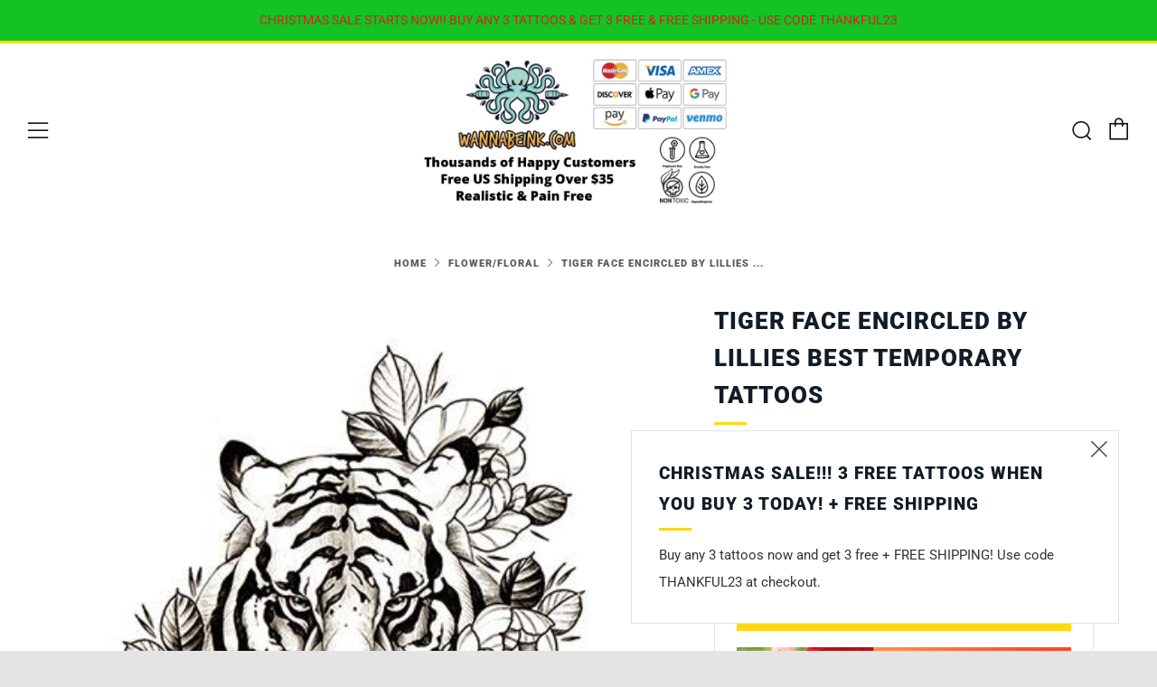

--- FILE ---
content_type: text/html; charset=utf-8
request_url: https://wannabeink.com/collections/flower-temporary-tattoos/products/tiger-face-encircled-by-lillies-best-temporary-tattoos
body_size: 34595
content:
<!doctype html>
<!--[if IE 8]><html class="no-js lt-ie9" lang="en"> <![endif]-->
<!--[if IE 9 ]><html class="ie9 no-js" lang="en"> <![endif]-->
<!--[if (gt IE 9)|!(IE)]><!--> <html class="no-js" lang="en"> <!--<![endif]-->
<head>
  	<meta charset="utf-8">
  	<meta http-equiv="X-UA-Compatible" content="IE=edge,chrome=1">
  	<meta name="viewport" content="width=device-width, initial-scale=1.0, height=device-height, minimum-scale=1.0, user-scalable=0">
  	<meta name="theme-color" content="#ffd811">
  	<link rel="canonical" href="https://wannabeink.com/products/tiger-face-encircled-by-lillies-best-temporary-tattoos">

	<!-- Network optimisations -->
<link rel="preload" as="style" href="//wannabeink.com/cdn/shop/t/3/assets/theme-critical.scss.css?v=150546533791702862681696546083"><link rel="preload" as="script" href="//wannabeink.com/cdn/shop/t/3/assets/scrollreveal.min.js?v=160788058297944495001596668319"><link rel="preconnect" href="//cdn.shopify.com" crossorigin>
<link rel="preconnect" href="//fonts.shopifycdn.com" crossorigin>
<link rel="preconnect" href="//v.shopify.com" crossorigin>
<link rel="preconnect" href="//ajax.googleapis.com" crossorigin>
<link rel="preconnect" href="//s.ytimg.com" crossorigin>
<link rel="preconnect" href="//www.youtube.com" crossorigin>
<link rel="dns-prefetch" href="//productreviews.shopifycdn.com">
<link rel="dns-prefetch" href="//maps.googleapis.com">
<link rel="dns-prefetch" href="//maps.gstatic.com">

  	
	    <link rel="shortcut icon" href="//wannabeink.com/cdn/shop/files/wbi-icon_32x32.jpg?v=1613176345" type="image/png">
	

  	<!-- Title and description ================================================== -->
  	<title>
  	Tiger Face Encircled By Lillies Best Temporary tattoos| WannaBeInk.com
  	</title>
  	
  		<meta name="description" content="Tiger Face Encircled By Lillies Best Temporary Tattoos online. Pain-Free. Long-Lasting. Realistic. Test drive a temporary tattoo today with WannaBeInk.com. Buy Now.">
  	

  	<!-- /snippets/social-meta-tags.liquid -->




<meta property="og:site_name" content="WannaBeInk.com">
<meta property="og:url" content="https://wannabeink.com/products/tiger-face-encircled-by-lillies-best-temporary-tattoos">
<meta property="og:title" content="Tiger Face Encircled By Lillies Best Temporary tattoos">
<meta property="og:type" content="product">
<meta property="og:description" content="Tiger Face Encircled By Lillies Best Temporary Tattoos online. Pain-Free. Long-Lasting. Realistic. Test drive a temporary tattoo today with WannaBeInk.com. Buy Now.">

  <meta property="og:price:amount" content="13.95">
  <meta property="og:price:currency" content="USD">

<meta property="og:image" content="http://wannabeink.com/cdn/shop/products/tiger-face-encircled-by-lillies-best-temporary-tattoos_a6b4f1f3-e7a9-4a83-8f64-dfaf9415854b_1200x1200.jpg?v=1628188137">
<meta property="og:image:secure_url" content="https://wannabeink.com/cdn/shop/products/tiger-face-encircled-by-lillies-best-temporary-tattoos_a6b4f1f3-e7a9-4a83-8f64-dfaf9415854b_1200x1200.jpg?v=1628188137">


  <meta name="twitter:site" content="@wannabeink">

<meta name="twitter:card" content="summary_large_image">
<meta name="twitter:title" content="Tiger Face Encircled By Lillies Best Temporary tattoos">
<meta name="twitter:description" content="Tiger Face Encircled By Lillies Best Temporary Tattoos online. Pain-Free. Long-Lasting. Realistic. Test drive a temporary tattoo today with WannaBeInk.com. Buy Now.">


  	<!-- JS before CSSOM =================================================== -->
  	<script type="text/javascript">
		theme = {};
		theme.t = {};
		theme.map = {};
		theme.cart_ajax = false;
	</script>
  	<script src="//wannabeink.com/cdn/shop/t/3/assets/lazysizes.min.js?v=9040863095426301011596668314"></script>
  	<script src="//wannabeink.com/cdn/shop/t/3/assets/vendor.min.js?v=104523061677158499741596668322" defer="defer"></script>
  	<script src="//wannabeink.com/cdn/shop/t/3/assets/ajax-cart.min.js?v=2032561716360336091596668334" defer="defer"></script>

  	<!-- CSS ================================================== -->
	<style>@font-face {
  font-family: Roboto;
  font-weight: 400;
  font-style: normal;
  font-display: swap;
  src: url("//wannabeink.com/cdn/fonts/roboto/roboto_n4.2019d890f07b1852f56ce63ba45b2db45d852cba.woff2") format("woff2"),
       url("//wannabeink.com/cdn/fonts/roboto/roboto_n4.238690e0007583582327135619c5f7971652fa9d.woff") format("woff");
}

@font-face {
  font-family: Roboto;
  font-weight: 900;
  font-style: normal;
  font-display: swap;
  src: url("//wannabeink.com/cdn/fonts/roboto/roboto_n9.0c184e6fa23f90226ecbf2340f41a7f829851913.woff2") format("woff2"),
       url("//wannabeink.com/cdn/fonts/roboto/roboto_n9.7211b7d111ec948ac853161b9ab0c32728753cde.woff") format("woff");
}

@font-face {
  font-family: Nunito;
  font-weight: 400;
  font-style: normal;
  font-display: swap;
  src: url("//wannabeink.com/cdn/fonts/nunito/nunito_n4.fc49103dc396b42cae9460289072d384b6c6eb63.woff2") format("woff2"),
       url("//wannabeink.com/cdn/fonts/nunito/nunito_n4.5d26d13beeac3116db2479e64986cdeea4c8fbdd.woff") format("woff");
}

@font-face {
  font-family: Nunito;
  font-weight: 400;
  font-style: normal;
  font-display: swap;
  src: url("//wannabeink.com/cdn/fonts/nunito/nunito_n4.fc49103dc396b42cae9460289072d384b6c6eb63.woff2") format("woff2"),
       url("//wannabeink.com/cdn/fonts/nunito/nunito_n4.5d26d13beeac3116db2479e64986cdeea4c8fbdd.woff") format("woff");
}

@font-face {
  font-family: Roboto;
  font-weight: 700;
  font-style: normal;
  font-display: swap;
  src: url("//wannabeink.com/cdn/fonts/roboto/roboto_n7.f38007a10afbbde8976c4056bfe890710d51dec2.woff2") format("woff2"),
       url("//wannabeink.com/cdn/fonts/roboto/roboto_n7.94bfdd3e80c7be00e128703d245c207769d763f9.woff") format("woff");
}

@font-face {
  font-family: Roboto;
  font-weight: 400;
  font-style: italic;
  font-display: swap;
  src: url("//wannabeink.com/cdn/fonts/roboto/roboto_i4.57ce898ccda22ee84f49e6b57ae302250655e2d4.woff2") format("woff2"),
       url("//wannabeink.com/cdn/fonts/roboto/roboto_i4.b21f3bd061cbcb83b824ae8c7671a82587b264bf.woff") format("woff");
}

@font-face {
  font-family: Roboto;
  font-weight: 700;
  font-style: italic;
  font-display: swap;
  src: url("//wannabeink.com/cdn/fonts/roboto/roboto_i7.7ccaf9410746f2c53340607c42c43f90a9005937.woff2") format("woff2"),
       url("//wannabeink.com/cdn/fonts/roboto/roboto_i7.49ec21cdd7148292bffea74c62c0df6e93551516.woff") format("woff");
}

</style>

<link rel="stylesheet" href="//wannabeink.com/cdn/shop/t/3/assets/theme-critical.scss.css?v=150546533791702862681696546083">

<link rel="preload" href="//wannabeink.com/cdn/shop/t/3/assets/theme.scss.css?v=108316281709443111431629394089" as="style" onload="this.onload=null;this.rel='stylesheet'">
<noscript><link rel="stylesheet" href="//wannabeink.com/cdn/shop/t/3/assets/theme.scss.css?v=108316281709443111431629394089"></noscript>
<script>
	/*! loadCSS rel=preload polyfill. [c]2017 Filament Group, Inc. MIT License */
	(function(w){"use strict";if(!w.loadCSS){w.loadCSS=function(){}}var rp=loadCSS.relpreload={};rp.support=(function(){var ret;try{ret=w.document.createElement("link").relList.supports("preload")}catch(e){ret=false}return function(){return ret}})();rp.bindMediaToggle=function(link){var finalMedia=link.media||"all";function enableStylesheet(){if(link.addEventListener){link.removeEventListener("load",enableStylesheet)}else if(link.attachEvent){link.detachEvent("onload",enableStylesheet)}link.setAttribute("onload",null);link.media=finalMedia}if(link.addEventListener){link.addEventListener("load",enableStylesheet)}else if(link.attachEvent){link.attachEvent("onload",enableStylesheet)}setTimeout(function(){link.rel="stylesheet";link.media="only x"});setTimeout(enableStylesheet,3000)};rp.poly=function(){if(rp.support()){return}var links=w.document.getElementsByTagName("link");for(var i=0;i<links.length;i+=1){var link=links[i];if(link.rel==="preload"&&link.getAttribute("as")==="style"&&!link.getAttribute("data-loadcss")){link.setAttribute("data-loadcss",true);rp.bindMediaToggle(link)}}};if(!rp.support()){rp.poly();var run=w.setInterval(rp.poly,500);if(w.addEventListener){w.addEventListener("load",function(){rp.poly();w.clearInterval(run)})}else if(w.attachEvent){w.attachEvent("onload",function(){rp.poly();w.clearInterval(run)})}}if(typeof exports!=="undefined"){exports.loadCSS=loadCSS}else{w.loadCSS=loadCSS}}(typeof global!=="undefined"?global:this));
</script>

	<!-- JS after CSSOM=================================================== -->
  	<script src="//wannabeink.com/cdn/shop/t/3/assets/theme.min.js?v=27137248994557109581596668324" defer="defer"></script>
  	<script src="//wannabeink.com/cdn/shop/t/3/assets/custom.js?v=152733329445290166911596668320" defer="defer"></script>

  	
		<script src="//wannabeink.com/cdn/shop/t/3/assets/scrollreveal.min.js?v=160788058297944495001596668319"></script>
	
  	

	<!-- Header hook for plugins ================================================== -->
  	<script>window.performance && window.performance.mark && window.performance.mark('shopify.content_for_header.start');</script><meta name="google-site-verification" content="O9H3VMEecfFJzDpRlnKlHEphMSRsamfxexaL2cBm9K4">
<meta id="shopify-digital-wallet" name="shopify-digital-wallet" content="/45322928283/digital_wallets/dialog">
<meta name="shopify-checkout-api-token" content="bd73e5aa0d79fcead0780226265afe71">
<meta id="in-context-paypal-metadata" data-shop-id="45322928283" data-venmo-supported="false" data-environment="production" data-locale="en_US" data-paypal-v4="true" data-currency="USD">
<link rel="alternate" type="application/json+oembed" href="https://wannabeink.com/products/tiger-face-encircled-by-lillies-best-temporary-tattoos.oembed">
<script async="async" src="/checkouts/internal/preloads.js?locale=en-US"></script>
<link rel="preconnect" href="https://shop.app" crossorigin="anonymous">
<script async="async" src="https://shop.app/checkouts/internal/preloads.js?locale=en-US&shop_id=45322928283" crossorigin="anonymous"></script>
<script id="apple-pay-shop-capabilities" type="application/json">{"shopId":45322928283,"countryCode":"US","currencyCode":"USD","merchantCapabilities":["supports3DS"],"merchantId":"gid:\/\/shopify\/Shop\/45322928283","merchantName":"WannaBeInk.com","requiredBillingContactFields":["postalAddress","email"],"requiredShippingContactFields":["postalAddress","email"],"shippingType":"shipping","supportedNetworks":["visa","masterCard","amex","discover","elo","jcb"],"total":{"type":"pending","label":"WannaBeInk.com","amount":"1.00"},"shopifyPaymentsEnabled":true,"supportsSubscriptions":true}</script>
<script id="shopify-features" type="application/json">{"accessToken":"bd73e5aa0d79fcead0780226265afe71","betas":["rich-media-storefront-analytics"],"domain":"wannabeink.com","predictiveSearch":true,"shopId":45322928283,"locale":"en"}</script>
<script>var Shopify = Shopify || {};
Shopify.shop = "wannabeink.myshopify.com";
Shopify.locale = "en";
Shopify.currency = {"active":"USD","rate":"1.0"};
Shopify.country = "US";
Shopify.theme = {"name":"Venue","id":107403968667,"schema_name":"Venue","schema_version":"4.6.2","theme_store_id":836,"role":"main"};
Shopify.theme.handle = "null";
Shopify.theme.style = {"id":null,"handle":null};
Shopify.cdnHost = "wannabeink.com/cdn";
Shopify.routes = Shopify.routes || {};
Shopify.routes.root = "/";</script>
<script type="module">!function(o){(o.Shopify=o.Shopify||{}).modules=!0}(window);</script>
<script>!function(o){function n(){var o=[];function n(){o.push(Array.prototype.slice.apply(arguments))}return n.q=o,n}var t=o.Shopify=o.Shopify||{};t.loadFeatures=n(),t.autoloadFeatures=n()}(window);</script>
<script>
  window.ShopifyPay = window.ShopifyPay || {};
  window.ShopifyPay.apiHost = "shop.app\/pay";
  window.ShopifyPay.redirectState = null;
</script>
<script id="shop-js-analytics" type="application/json">{"pageType":"product"}</script>
<script defer="defer" async type="module" src="//wannabeink.com/cdn/shopifycloud/shop-js/modules/v2/client.init-shop-cart-sync_BdyHc3Nr.en.esm.js"></script>
<script defer="defer" async type="module" src="//wannabeink.com/cdn/shopifycloud/shop-js/modules/v2/chunk.common_Daul8nwZ.esm.js"></script>
<script type="module">
  await import("//wannabeink.com/cdn/shopifycloud/shop-js/modules/v2/client.init-shop-cart-sync_BdyHc3Nr.en.esm.js");
await import("//wannabeink.com/cdn/shopifycloud/shop-js/modules/v2/chunk.common_Daul8nwZ.esm.js");

  window.Shopify.SignInWithShop?.initShopCartSync?.({"fedCMEnabled":true,"windoidEnabled":true});

</script>
<script>
  window.Shopify = window.Shopify || {};
  if (!window.Shopify.featureAssets) window.Shopify.featureAssets = {};
  window.Shopify.featureAssets['shop-js'] = {"shop-cart-sync":["modules/v2/client.shop-cart-sync_QYOiDySF.en.esm.js","modules/v2/chunk.common_Daul8nwZ.esm.js"],"init-fed-cm":["modules/v2/client.init-fed-cm_DchLp9rc.en.esm.js","modules/v2/chunk.common_Daul8nwZ.esm.js"],"shop-button":["modules/v2/client.shop-button_OV7bAJc5.en.esm.js","modules/v2/chunk.common_Daul8nwZ.esm.js"],"init-windoid":["modules/v2/client.init-windoid_DwxFKQ8e.en.esm.js","modules/v2/chunk.common_Daul8nwZ.esm.js"],"shop-cash-offers":["modules/v2/client.shop-cash-offers_DWtL6Bq3.en.esm.js","modules/v2/chunk.common_Daul8nwZ.esm.js","modules/v2/chunk.modal_CQq8HTM6.esm.js"],"shop-toast-manager":["modules/v2/client.shop-toast-manager_CX9r1SjA.en.esm.js","modules/v2/chunk.common_Daul8nwZ.esm.js"],"init-shop-email-lookup-coordinator":["modules/v2/client.init-shop-email-lookup-coordinator_UhKnw74l.en.esm.js","modules/v2/chunk.common_Daul8nwZ.esm.js"],"pay-button":["modules/v2/client.pay-button_DzxNnLDY.en.esm.js","modules/v2/chunk.common_Daul8nwZ.esm.js"],"avatar":["modules/v2/client.avatar_BTnouDA3.en.esm.js"],"init-shop-cart-sync":["modules/v2/client.init-shop-cart-sync_BdyHc3Nr.en.esm.js","modules/v2/chunk.common_Daul8nwZ.esm.js"],"shop-login-button":["modules/v2/client.shop-login-button_D8B466_1.en.esm.js","modules/v2/chunk.common_Daul8nwZ.esm.js","modules/v2/chunk.modal_CQq8HTM6.esm.js"],"init-customer-accounts-sign-up":["modules/v2/client.init-customer-accounts-sign-up_C8fpPm4i.en.esm.js","modules/v2/client.shop-login-button_D8B466_1.en.esm.js","modules/v2/chunk.common_Daul8nwZ.esm.js","modules/v2/chunk.modal_CQq8HTM6.esm.js"],"init-shop-for-new-customer-accounts":["modules/v2/client.init-shop-for-new-customer-accounts_CVTO0Ztu.en.esm.js","modules/v2/client.shop-login-button_D8B466_1.en.esm.js","modules/v2/chunk.common_Daul8nwZ.esm.js","modules/v2/chunk.modal_CQq8HTM6.esm.js"],"init-customer-accounts":["modules/v2/client.init-customer-accounts_dRgKMfrE.en.esm.js","modules/v2/client.shop-login-button_D8B466_1.en.esm.js","modules/v2/chunk.common_Daul8nwZ.esm.js","modules/v2/chunk.modal_CQq8HTM6.esm.js"],"shop-follow-button":["modules/v2/client.shop-follow-button_CkZpjEct.en.esm.js","modules/v2/chunk.common_Daul8nwZ.esm.js","modules/v2/chunk.modal_CQq8HTM6.esm.js"],"lead-capture":["modules/v2/client.lead-capture_BntHBhfp.en.esm.js","modules/v2/chunk.common_Daul8nwZ.esm.js","modules/v2/chunk.modal_CQq8HTM6.esm.js"],"checkout-modal":["modules/v2/client.checkout-modal_CfxcYbTm.en.esm.js","modules/v2/chunk.common_Daul8nwZ.esm.js","modules/v2/chunk.modal_CQq8HTM6.esm.js"],"shop-login":["modules/v2/client.shop-login_Da4GZ2H6.en.esm.js","modules/v2/chunk.common_Daul8nwZ.esm.js","modules/v2/chunk.modal_CQq8HTM6.esm.js"],"payment-terms":["modules/v2/client.payment-terms_MV4M3zvL.en.esm.js","modules/v2/chunk.common_Daul8nwZ.esm.js","modules/v2/chunk.modal_CQq8HTM6.esm.js"]};
</script>
<script>(function() {
  var isLoaded = false;
  function asyncLoad() {
    if (isLoaded) return;
    isLoaded = true;
    var urls = ["https:\/\/bingshoppingtool-t2app-prod.trafficmanager.net\/uet\/tracking_script?shop=wannabeink.myshopify.com","https:\/\/d9fvwtvqz2fm1.cloudfront.net\/shop\/js\/discount-on-cart-pro.min.js?shop=wannabeink.myshopify.com","https:\/\/countdown.conversionbear.com\/script?app=countdown\u0026shop=wannabeink.myshopify.com"];
    for (var i = 0; i < urls.length; i++) {
      var s = document.createElement('script');
      s.type = 'text/javascript';
      s.async = true;
      s.src = urls[i];
      var x = document.getElementsByTagName('script')[0];
      x.parentNode.insertBefore(s, x);
    }
  };
  if(window.attachEvent) {
    window.attachEvent('onload', asyncLoad);
  } else {
    window.addEventListener('load', asyncLoad, false);
  }
})();</script>
<script id="__st">var __st={"a":45322928283,"offset":-28800,"reqid":"89739dbf-89ef-492d-9c47-ff21d3baee56-1768981851","pageurl":"wannabeink.com\/collections\/flower-temporary-tattoos\/products\/tiger-face-encircled-by-lillies-best-temporary-tattoos","u":"eb709106b2cd","p":"product","rtyp":"product","rid":6272474218673};</script>
<script>window.ShopifyPaypalV4VisibilityTracking = true;</script>
<script id="captcha-bootstrap">!function(){'use strict';const t='contact',e='account',n='new_comment',o=[[t,t],['blogs',n],['comments',n],[t,'customer']],c=[[e,'customer_login'],[e,'guest_login'],[e,'recover_customer_password'],[e,'create_customer']],r=t=>t.map((([t,e])=>`form[action*='/${t}']:not([data-nocaptcha='true']) input[name='form_type'][value='${e}']`)).join(','),a=t=>()=>t?[...document.querySelectorAll(t)].map((t=>t.form)):[];function s(){const t=[...o],e=r(t);return a(e)}const i='password',u='form_key',d=['recaptcha-v3-token','g-recaptcha-response','h-captcha-response',i],f=()=>{try{return window.sessionStorage}catch{return}},m='__shopify_v',_=t=>t.elements[u];function p(t,e,n=!1){try{const o=window.sessionStorage,c=JSON.parse(o.getItem(e)),{data:r}=function(t){const{data:e,action:n}=t;return t[m]||n?{data:e,action:n}:{data:t,action:n}}(c);for(const[e,n]of Object.entries(r))t.elements[e]&&(t.elements[e].value=n);n&&o.removeItem(e)}catch(o){console.error('form repopulation failed',{error:o})}}const l='form_type',E='cptcha';function T(t){t.dataset[E]=!0}const w=window,h=w.document,L='Shopify',v='ce_forms',y='captcha';let A=!1;((t,e)=>{const n=(g='f06e6c50-85a8-45c8-87d0-21a2b65856fe',I='https://cdn.shopify.com/shopifycloud/storefront-forms-hcaptcha/ce_storefront_forms_captcha_hcaptcha.v1.5.2.iife.js',D={infoText:'Protected by hCaptcha',privacyText:'Privacy',termsText:'Terms'},(t,e,n)=>{const o=w[L][v],c=o.bindForm;if(c)return c(t,g,e,D).then(n);var r;o.q.push([[t,g,e,D],n]),r=I,A||(h.body.append(Object.assign(h.createElement('script'),{id:'captcha-provider',async:!0,src:r})),A=!0)});var g,I,D;w[L]=w[L]||{},w[L][v]=w[L][v]||{},w[L][v].q=[],w[L][y]=w[L][y]||{},w[L][y].protect=function(t,e){n(t,void 0,e),T(t)},Object.freeze(w[L][y]),function(t,e,n,w,h,L){const[v,y,A,g]=function(t,e,n){const i=e?o:[],u=t?c:[],d=[...i,...u],f=r(d),m=r(i),_=r(d.filter((([t,e])=>n.includes(e))));return[a(f),a(m),a(_),s()]}(w,h,L),I=t=>{const e=t.target;return e instanceof HTMLFormElement?e:e&&e.form},D=t=>v().includes(t);t.addEventListener('submit',(t=>{const e=I(t);if(!e)return;const n=D(e)&&!e.dataset.hcaptchaBound&&!e.dataset.recaptchaBound,o=_(e),c=g().includes(e)&&(!o||!o.value);(n||c)&&t.preventDefault(),c&&!n&&(function(t){try{if(!f())return;!function(t){const e=f();if(!e)return;const n=_(t);if(!n)return;const o=n.value;o&&e.removeItem(o)}(t);const e=Array.from(Array(32),(()=>Math.random().toString(36)[2])).join('');!function(t,e){_(t)||t.append(Object.assign(document.createElement('input'),{type:'hidden',name:u})),t.elements[u].value=e}(t,e),function(t,e){const n=f();if(!n)return;const o=[...t.querySelectorAll(`input[type='${i}']`)].map((({name:t})=>t)),c=[...d,...o],r={};for(const[a,s]of new FormData(t).entries())c.includes(a)||(r[a]=s);n.setItem(e,JSON.stringify({[m]:1,action:t.action,data:r}))}(t,e)}catch(e){console.error('failed to persist form',e)}}(e),e.submit())}));const S=(t,e)=>{t&&!t.dataset[E]&&(n(t,e.some((e=>e===t))),T(t))};for(const o of['focusin','change'])t.addEventListener(o,(t=>{const e=I(t);D(e)&&S(e,y())}));const B=e.get('form_key'),M=e.get(l),P=B&&M;t.addEventListener('DOMContentLoaded',(()=>{const t=y();if(P)for(const e of t)e.elements[l].value===M&&p(e,B);[...new Set([...A(),...v().filter((t=>'true'===t.dataset.shopifyCaptcha))])].forEach((e=>S(e,t)))}))}(h,new URLSearchParams(w.location.search),n,t,e,['guest_login'])})(!0,!0)}();</script>
<script integrity="sha256-4kQ18oKyAcykRKYeNunJcIwy7WH5gtpwJnB7kiuLZ1E=" data-source-attribution="shopify.loadfeatures" defer="defer" src="//wannabeink.com/cdn/shopifycloud/storefront/assets/storefront/load_feature-a0a9edcb.js" crossorigin="anonymous"></script>
<script crossorigin="anonymous" defer="defer" src="//wannabeink.com/cdn/shopifycloud/storefront/assets/shopify_pay/storefront-65b4c6d7.js?v=20250812"></script>
<script data-source-attribution="shopify.dynamic_checkout.dynamic.init">var Shopify=Shopify||{};Shopify.PaymentButton=Shopify.PaymentButton||{isStorefrontPortableWallets:!0,init:function(){window.Shopify.PaymentButton.init=function(){};var t=document.createElement("script");t.src="https://wannabeink.com/cdn/shopifycloud/portable-wallets/latest/portable-wallets.en.js",t.type="module",document.head.appendChild(t)}};
</script>
<script data-source-attribution="shopify.dynamic_checkout.buyer_consent">
  function portableWalletsHideBuyerConsent(e){var t=document.getElementById("shopify-buyer-consent"),n=document.getElementById("shopify-subscription-policy-button");t&&n&&(t.classList.add("hidden"),t.setAttribute("aria-hidden","true"),n.removeEventListener("click",e))}function portableWalletsShowBuyerConsent(e){var t=document.getElementById("shopify-buyer-consent"),n=document.getElementById("shopify-subscription-policy-button");t&&n&&(t.classList.remove("hidden"),t.removeAttribute("aria-hidden"),n.addEventListener("click",e))}window.Shopify?.PaymentButton&&(window.Shopify.PaymentButton.hideBuyerConsent=portableWalletsHideBuyerConsent,window.Shopify.PaymentButton.showBuyerConsent=portableWalletsShowBuyerConsent);
</script>
<script data-source-attribution="shopify.dynamic_checkout.cart.bootstrap">document.addEventListener("DOMContentLoaded",(function(){function t(){return document.querySelector("shopify-accelerated-checkout-cart, shopify-accelerated-checkout")}if(t())Shopify.PaymentButton.init();else{new MutationObserver((function(e,n){t()&&(Shopify.PaymentButton.init(),n.disconnect())})).observe(document.body,{childList:!0,subtree:!0})}}));
</script>
<link id="shopify-accelerated-checkout-styles" rel="stylesheet" media="screen" href="https://wannabeink.com/cdn/shopifycloud/portable-wallets/latest/accelerated-checkout-backwards-compat.css" crossorigin="anonymous">
<style id="shopify-accelerated-checkout-cart">
        #shopify-buyer-consent {
  margin-top: 1em;
  display: inline-block;
  width: 100%;
}

#shopify-buyer-consent.hidden {
  display: none;
}

#shopify-subscription-policy-button {
  background: none;
  border: none;
  padding: 0;
  text-decoration: underline;
  font-size: inherit;
  cursor: pointer;
}

#shopify-subscription-policy-button::before {
  box-shadow: none;
}

      </style>

<script>window.performance && window.performance.mark && window.performance.mark('shopify.content_for_header.end');</script>

  <!-- Global site tag (gtag.js) - Google Ads: 587512159 -->
<script async src="https://www.googletagmanager.com/gtag/js?id=AW-587512159"></script>
<script>
  window.dataLayer = window.dataLayer || [];
  function gtag(){dataLayer.push(arguments);}
  gtag('js', new Date());

  gtag('config', 'AW-587512159');
</script>
  
  <meta name="ahrefs-site-verification" content="2c7c102931c86118db60e566706e476806da45d2ad325a7476a63720ba835dd6">
<link href="https://monorail-edge.shopifysvc.com" rel="dns-prefetch">
<script>(function(){if ("sendBeacon" in navigator && "performance" in window) {try {var session_token_from_headers = performance.getEntriesByType('navigation')[0].serverTiming.find(x => x.name == '_s').description;} catch {var session_token_from_headers = undefined;}var session_cookie_matches = document.cookie.match(/_shopify_s=([^;]*)/);var session_token_from_cookie = session_cookie_matches && session_cookie_matches.length === 2 ? session_cookie_matches[1] : "";var session_token = session_token_from_headers || session_token_from_cookie || "";function handle_abandonment_event(e) {var entries = performance.getEntries().filter(function(entry) {return /monorail-edge.shopifysvc.com/.test(entry.name);});if (!window.abandonment_tracked && entries.length === 0) {window.abandonment_tracked = true;var currentMs = Date.now();var navigation_start = performance.timing.navigationStart;var payload = {shop_id: 45322928283,url: window.location.href,navigation_start,duration: currentMs - navigation_start,session_token,page_type: "product"};window.navigator.sendBeacon("https://monorail-edge.shopifysvc.com/v1/produce", JSON.stringify({schema_id: "online_store_buyer_site_abandonment/1.1",payload: payload,metadata: {event_created_at_ms: currentMs,event_sent_at_ms: currentMs}}));}}window.addEventListener('pagehide', handle_abandonment_event);}}());</script>
<script id="web-pixels-manager-setup">(function e(e,d,r,n,o){if(void 0===o&&(o={}),!Boolean(null===(a=null===(i=window.Shopify)||void 0===i?void 0:i.analytics)||void 0===a?void 0:a.replayQueue)){var i,a;window.Shopify=window.Shopify||{};var t=window.Shopify;t.analytics=t.analytics||{};var s=t.analytics;s.replayQueue=[],s.publish=function(e,d,r){return s.replayQueue.push([e,d,r]),!0};try{self.performance.mark("wpm:start")}catch(e){}var l=function(){var e={modern:/Edge?\/(1{2}[4-9]|1[2-9]\d|[2-9]\d{2}|\d{4,})\.\d+(\.\d+|)|Firefox\/(1{2}[4-9]|1[2-9]\d|[2-9]\d{2}|\d{4,})\.\d+(\.\d+|)|Chrom(ium|e)\/(9{2}|\d{3,})\.\d+(\.\d+|)|(Maci|X1{2}).+ Version\/(15\.\d+|(1[6-9]|[2-9]\d|\d{3,})\.\d+)([,.]\d+|)( \(\w+\)|)( Mobile\/\w+|) Safari\/|Chrome.+OPR\/(9{2}|\d{3,})\.\d+\.\d+|(CPU[ +]OS|iPhone[ +]OS|CPU[ +]iPhone|CPU IPhone OS|CPU iPad OS)[ +]+(15[._]\d+|(1[6-9]|[2-9]\d|\d{3,})[._]\d+)([._]\d+|)|Android:?[ /-](13[3-9]|1[4-9]\d|[2-9]\d{2}|\d{4,})(\.\d+|)(\.\d+|)|Android.+Firefox\/(13[5-9]|1[4-9]\d|[2-9]\d{2}|\d{4,})\.\d+(\.\d+|)|Android.+Chrom(ium|e)\/(13[3-9]|1[4-9]\d|[2-9]\d{2}|\d{4,})\.\d+(\.\d+|)|SamsungBrowser\/([2-9]\d|\d{3,})\.\d+/,legacy:/Edge?\/(1[6-9]|[2-9]\d|\d{3,})\.\d+(\.\d+|)|Firefox\/(5[4-9]|[6-9]\d|\d{3,})\.\d+(\.\d+|)|Chrom(ium|e)\/(5[1-9]|[6-9]\d|\d{3,})\.\d+(\.\d+|)([\d.]+$|.*Safari\/(?![\d.]+ Edge\/[\d.]+$))|(Maci|X1{2}).+ Version\/(10\.\d+|(1[1-9]|[2-9]\d|\d{3,})\.\d+)([,.]\d+|)( \(\w+\)|)( Mobile\/\w+|) Safari\/|Chrome.+OPR\/(3[89]|[4-9]\d|\d{3,})\.\d+\.\d+|(CPU[ +]OS|iPhone[ +]OS|CPU[ +]iPhone|CPU IPhone OS|CPU iPad OS)[ +]+(10[._]\d+|(1[1-9]|[2-9]\d|\d{3,})[._]\d+)([._]\d+|)|Android:?[ /-](13[3-9]|1[4-9]\d|[2-9]\d{2}|\d{4,})(\.\d+|)(\.\d+|)|Mobile Safari.+OPR\/([89]\d|\d{3,})\.\d+\.\d+|Android.+Firefox\/(13[5-9]|1[4-9]\d|[2-9]\d{2}|\d{4,})\.\d+(\.\d+|)|Android.+Chrom(ium|e)\/(13[3-9]|1[4-9]\d|[2-9]\d{2}|\d{4,})\.\d+(\.\d+|)|Android.+(UC? ?Browser|UCWEB|U3)[ /]?(15\.([5-9]|\d{2,})|(1[6-9]|[2-9]\d|\d{3,})\.\d+)\.\d+|SamsungBrowser\/(5\.\d+|([6-9]|\d{2,})\.\d+)|Android.+MQ{2}Browser\/(14(\.(9|\d{2,})|)|(1[5-9]|[2-9]\d|\d{3,})(\.\d+|))(\.\d+|)|K[Aa][Ii]OS\/(3\.\d+|([4-9]|\d{2,})\.\d+)(\.\d+|)/},d=e.modern,r=e.legacy,n=navigator.userAgent;return n.match(d)?"modern":n.match(r)?"legacy":"unknown"}(),u="modern"===l?"modern":"legacy",c=(null!=n?n:{modern:"",legacy:""})[u],f=function(e){return[e.baseUrl,"/wpm","/b",e.hashVersion,"modern"===e.buildTarget?"m":"l",".js"].join("")}({baseUrl:d,hashVersion:r,buildTarget:u}),m=function(e){var d=e.version,r=e.bundleTarget,n=e.surface,o=e.pageUrl,i=e.monorailEndpoint;return{emit:function(e){var a=e.status,t=e.errorMsg,s=(new Date).getTime(),l=JSON.stringify({metadata:{event_sent_at_ms:s},events:[{schema_id:"web_pixels_manager_load/3.1",payload:{version:d,bundle_target:r,page_url:o,status:a,surface:n,error_msg:t},metadata:{event_created_at_ms:s}}]});if(!i)return console&&console.warn&&console.warn("[Web Pixels Manager] No Monorail endpoint provided, skipping logging."),!1;try{return self.navigator.sendBeacon.bind(self.navigator)(i,l)}catch(e){}var u=new XMLHttpRequest;try{return u.open("POST",i,!0),u.setRequestHeader("Content-Type","text/plain"),u.send(l),!0}catch(e){return console&&console.warn&&console.warn("[Web Pixels Manager] Got an unhandled error while logging to Monorail."),!1}}}}({version:r,bundleTarget:l,surface:e.surface,pageUrl:self.location.href,monorailEndpoint:e.monorailEndpoint});try{o.browserTarget=l,function(e){var d=e.src,r=e.async,n=void 0===r||r,o=e.onload,i=e.onerror,a=e.sri,t=e.scriptDataAttributes,s=void 0===t?{}:t,l=document.createElement("script"),u=document.querySelector("head"),c=document.querySelector("body");if(l.async=n,l.src=d,a&&(l.integrity=a,l.crossOrigin="anonymous"),s)for(var f in s)if(Object.prototype.hasOwnProperty.call(s,f))try{l.dataset[f]=s[f]}catch(e){}if(o&&l.addEventListener("load",o),i&&l.addEventListener("error",i),u)u.appendChild(l);else{if(!c)throw new Error("Did not find a head or body element to append the script");c.appendChild(l)}}({src:f,async:!0,onload:function(){if(!function(){var e,d;return Boolean(null===(d=null===(e=window.Shopify)||void 0===e?void 0:e.analytics)||void 0===d?void 0:d.initialized)}()){var d=window.webPixelsManager.init(e)||void 0;if(d){var r=window.Shopify.analytics;r.replayQueue.forEach((function(e){var r=e[0],n=e[1],o=e[2];d.publishCustomEvent(r,n,o)})),r.replayQueue=[],r.publish=d.publishCustomEvent,r.visitor=d.visitor,r.initialized=!0}}},onerror:function(){return m.emit({status:"failed",errorMsg:"".concat(f," has failed to load")})},sri:function(e){var d=/^sha384-[A-Za-z0-9+/=]+$/;return"string"==typeof e&&d.test(e)}(c)?c:"",scriptDataAttributes:o}),m.emit({status:"loading"})}catch(e){m.emit({status:"failed",errorMsg:(null==e?void 0:e.message)||"Unknown error"})}}})({shopId: 45322928283,storefrontBaseUrl: "https://wannabeink.com",extensionsBaseUrl: "https://extensions.shopifycdn.com/cdn/shopifycloud/web-pixels-manager",monorailEndpoint: "https://monorail-edge.shopifysvc.com/unstable/produce_batch",surface: "storefront-renderer",enabledBetaFlags: ["2dca8a86"],webPixelsConfigList: [{"id":"1561886937","configuration":"{\"ti\":\"56359275\",\"endpoint\":\"https:\/\/bat.bing.com\/action\/0\"}","eventPayloadVersion":"v1","runtimeContext":"STRICT","scriptVersion":"5ee93563fe31b11d2d65e2f09a5229dc","type":"APP","apiClientId":2997493,"privacyPurposes":["ANALYTICS","MARKETING","SALE_OF_DATA"],"dataSharingAdjustments":{"protectedCustomerApprovalScopes":["read_customer_personal_data"]}},{"id":"460718297","configuration":"{\"config\":\"{\\\"pixel_id\\\":\\\"G-R1T03Y1N2L\\\",\\\"target_country\\\":\\\"US\\\",\\\"gtag_events\\\":[{\\\"type\\\":\\\"search\\\",\\\"action_label\\\":[\\\"G-R1T03Y1N2L\\\",\\\"AW-587512159\\\/zQtWCNGk5v8BEN_ykpgC\\\"]},{\\\"type\\\":\\\"begin_checkout\\\",\\\"action_label\\\":[\\\"G-R1T03Y1N2L\\\",\\\"AW-587512159\\\/XQVgCM6k5v8BEN_ykpgC\\\"]},{\\\"type\\\":\\\"view_item\\\",\\\"action_label\\\":[\\\"G-R1T03Y1N2L\\\",\\\"AW-587512159\\\/V09mCOWg5v8BEN_ykpgC\\\",\\\"MC-P1YB4CP8E0\\\"]},{\\\"type\\\":\\\"purchase\\\",\\\"action_label\\\":[\\\"G-R1T03Y1N2L\\\",\\\"AW-587512159\\\/TR4_COKg5v8BEN_ykpgC\\\",\\\"MC-P1YB4CP8E0\\\"]},{\\\"type\\\":\\\"page_view\\\",\\\"action_label\\\":[\\\"G-R1T03Y1N2L\\\",\\\"AW-587512159\\\/rRY4CN-g5v8BEN_ykpgC\\\",\\\"MC-P1YB4CP8E0\\\"]},{\\\"type\\\":\\\"add_payment_info\\\",\\\"action_label\\\":[\\\"G-R1T03Y1N2L\\\",\\\"AW-587512159\\\/MwpeCNSk5v8BEN_ykpgC\\\"]},{\\\"type\\\":\\\"add_to_cart\\\",\\\"action_label\\\":[\\\"G-R1T03Y1N2L\\\",\\\"AW-587512159\\\/NnxyCOig5v8BEN_ykpgC\\\"]}],\\\"enable_monitoring_mode\\\":false}\"}","eventPayloadVersion":"v1","runtimeContext":"OPEN","scriptVersion":"b2a88bafab3e21179ed38636efcd8a93","type":"APP","apiClientId":1780363,"privacyPurposes":[],"dataSharingAdjustments":{"protectedCustomerApprovalScopes":["read_customer_address","read_customer_email","read_customer_name","read_customer_personal_data","read_customer_phone"]}},{"id":"222757081","configuration":"{\"pixel_id\":\"149315387005717\",\"pixel_type\":\"facebook_pixel\",\"metaapp_system_user_token\":\"-\"}","eventPayloadVersion":"v1","runtimeContext":"OPEN","scriptVersion":"ca16bc87fe92b6042fbaa3acc2fbdaa6","type":"APP","apiClientId":2329312,"privacyPurposes":["ANALYTICS","MARKETING","SALE_OF_DATA"],"dataSharingAdjustments":{"protectedCustomerApprovalScopes":["read_customer_address","read_customer_email","read_customer_name","read_customer_personal_data","read_customer_phone"]}},{"id":"74285273","configuration":"{\"tagID\":\"2612392136008\"}","eventPayloadVersion":"v1","runtimeContext":"STRICT","scriptVersion":"18031546ee651571ed29edbe71a3550b","type":"APP","apiClientId":3009811,"privacyPurposes":["ANALYTICS","MARKETING","SALE_OF_DATA"],"dataSharingAdjustments":{"protectedCustomerApprovalScopes":["read_customer_address","read_customer_email","read_customer_name","read_customer_personal_data","read_customer_phone"]}},{"id":"shopify-app-pixel","configuration":"{}","eventPayloadVersion":"v1","runtimeContext":"STRICT","scriptVersion":"0450","apiClientId":"shopify-pixel","type":"APP","privacyPurposes":["ANALYTICS","MARKETING"]},{"id":"shopify-custom-pixel","eventPayloadVersion":"v1","runtimeContext":"LAX","scriptVersion":"0450","apiClientId":"shopify-pixel","type":"CUSTOM","privacyPurposes":["ANALYTICS","MARKETING"]}],isMerchantRequest: false,initData: {"shop":{"name":"WannaBeInk.com","paymentSettings":{"currencyCode":"USD"},"myshopifyDomain":"wannabeink.myshopify.com","countryCode":"US","storefrontUrl":"https:\/\/wannabeink.com"},"customer":null,"cart":null,"checkout":null,"productVariants":[{"price":{"amount":13.95,"currencyCode":"USD"},"product":{"title":"Tiger Face Encircled By Lillies Best Temporary tattoos","vendor":"QYTAT","id":"6272474218673","untranslatedTitle":"Tiger Face Encircled By Lillies Best Temporary tattoos","url":"\/products\/tiger-face-encircled-by-lillies-best-temporary-tattoos","type":"Half Arm, Thigh, Leg"},"id":"38145714815153","image":{"src":"\/\/wannabeink.com\/cdn\/shop\/products\/tiger-face-encircled-by-lillies-best-temporary-tattoos_a6b4f1f3-e7a9-4a83-8f64-dfaf9415854b.jpg?v=1628188137"},"sku":"WBI-I-1605","title":"Default Title","untranslatedTitle":"Default Title"}],"purchasingCompany":null},},"https://wannabeink.com/cdn","fcfee988w5aeb613cpc8e4bc33m6693e112",{"modern":"","legacy":""},{"shopId":"45322928283","storefrontBaseUrl":"https:\/\/wannabeink.com","extensionBaseUrl":"https:\/\/extensions.shopifycdn.com\/cdn\/shopifycloud\/web-pixels-manager","surface":"storefront-renderer","enabledBetaFlags":"[\"2dca8a86\"]","isMerchantRequest":"false","hashVersion":"fcfee988w5aeb613cpc8e4bc33m6693e112","publish":"custom","events":"[[\"page_viewed\",{}],[\"product_viewed\",{\"productVariant\":{\"price\":{\"amount\":13.95,\"currencyCode\":\"USD\"},\"product\":{\"title\":\"Tiger Face Encircled By Lillies Best Temporary tattoos\",\"vendor\":\"QYTAT\",\"id\":\"6272474218673\",\"untranslatedTitle\":\"Tiger Face Encircled By Lillies Best Temporary tattoos\",\"url\":\"\/products\/tiger-face-encircled-by-lillies-best-temporary-tattoos\",\"type\":\"Half Arm, Thigh, Leg\"},\"id\":\"38145714815153\",\"image\":{\"src\":\"\/\/wannabeink.com\/cdn\/shop\/products\/tiger-face-encircled-by-lillies-best-temporary-tattoos_a6b4f1f3-e7a9-4a83-8f64-dfaf9415854b.jpg?v=1628188137\"},\"sku\":\"WBI-I-1605\",\"title\":\"Default Title\",\"untranslatedTitle\":\"Default Title\"}}]]"});</script><script>
  window.ShopifyAnalytics = window.ShopifyAnalytics || {};
  window.ShopifyAnalytics.meta = window.ShopifyAnalytics.meta || {};
  window.ShopifyAnalytics.meta.currency = 'USD';
  var meta = {"product":{"id":6272474218673,"gid":"gid:\/\/shopify\/Product\/6272474218673","vendor":"QYTAT","type":"Half Arm, Thigh, Leg","handle":"tiger-face-encircled-by-lillies-best-temporary-tattoos","variants":[{"id":38145714815153,"price":1395,"name":"Tiger Face Encircled By Lillies Best Temporary tattoos","public_title":null,"sku":"WBI-I-1605"}],"remote":false},"page":{"pageType":"product","resourceType":"product","resourceId":6272474218673,"requestId":"89739dbf-89ef-492d-9c47-ff21d3baee56-1768981851"}};
  for (var attr in meta) {
    window.ShopifyAnalytics.meta[attr] = meta[attr];
  }
</script>
<script class="analytics">
  (function () {
    var customDocumentWrite = function(content) {
      var jquery = null;

      if (window.jQuery) {
        jquery = window.jQuery;
      } else if (window.Checkout && window.Checkout.$) {
        jquery = window.Checkout.$;
      }

      if (jquery) {
        jquery('body').append(content);
      }
    };

    var hasLoggedConversion = function(token) {
      if (token) {
        return document.cookie.indexOf('loggedConversion=' + token) !== -1;
      }
      return false;
    }

    var setCookieIfConversion = function(token) {
      if (token) {
        var twoMonthsFromNow = new Date(Date.now());
        twoMonthsFromNow.setMonth(twoMonthsFromNow.getMonth() + 2);

        document.cookie = 'loggedConversion=' + token + '; expires=' + twoMonthsFromNow;
      }
    }

    var trekkie = window.ShopifyAnalytics.lib = window.trekkie = window.trekkie || [];
    if (trekkie.integrations) {
      return;
    }
    trekkie.methods = [
      'identify',
      'page',
      'ready',
      'track',
      'trackForm',
      'trackLink'
    ];
    trekkie.factory = function(method) {
      return function() {
        var args = Array.prototype.slice.call(arguments);
        args.unshift(method);
        trekkie.push(args);
        return trekkie;
      };
    };
    for (var i = 0; i < trekkie.methods.length; i++) {
      var key = trekkie.methods[i];
      trekkie[key] = trekkie.factory(key);
    }
    trekkie.load = function(config) {
      trekkie.config = config || {};
      trekkie.config.initialDocumentCookie = document.cookie;
      var first = document.getElementsByTagName('script')[0];
      var script = document.createElement('script');
      script.type = 'text/javascript';
      script.onerror = function(e) {
        var scriptFallback = document.createElement('script');
        scriptFallback.type = 'text/javascript';
        scriptFallback.onerror = function(error) {
                var Monorail = {
      produce: function produce(monorailDomain, schemaId, payload) {
        var currentMs = new Date().getTime();
        var event = {
          schema_id: schemaId,
          payload: payload,
          metadata: {
            event_created_at_ms: currentMs,
            event_sent_at_ms: currentMs
          }
        };
        return Monorail.sendRequest("https://" + monorailDomain + "/v1/produce", JSON.stringify(event));
      },
      sendRequest: function sendRequest(endpointUrl, payload) {
        // Try the sendBeacon API
        if (window && window.navigator && typeof window.navigator.sendBeacon === 'function' && typeof window.Blob === 'function' && !Monorail.isIos12()) {
          var blobData = new window.Blob([payload], {
            type: 'text/plain'
          });

          if (window.navigator.sendBeacon(endpointUrl, blobData)) {
            return true;
          } // sendBeacon was not successful

        } // XHR beacon

        var xhr = new XMLHttpRequest();

        try {
          xhr.open('POST', endpointUrl);
          xhr.setRequestHeader('Content-Type', 'text/plain');
          xhr.send(payload);
        } catch (e) {
          console.log(e);
        }

        return false;
      },
      isIos12: function isIos12() {
        return window.navigator.userAgent.lastIndexOf('iPhone; CPU iPhone OS 12_') !== -1 || window.navigator.userAgent.lastIndexOf('iPad; CPU OS 12_') !== -1;
      }
    };
    Monorail.produce('monorail-edge.shopifysvc.com',
      'trekkie_storefront_load_errors/1.1',
      {shop_id: 45322928283,
      theme_id: 107403968667,
      app_name: "storefront",
      context_url: window.location.href,
      source_url: "//wannabeink.com/cdn/s/trekkie.storefront.cd680fe47e6c39ca5d5df5f0a32d569bc48c0f27.min.js"});

        };
        scriptFallback.async = true;
        scriptFallback.src = '//wannabeink.com/cdn/s/trekkie.storefront.cd680fe47e6c39ca5d5df5f0a32d569bc48c0f27.min.js';
        first.parentNode.insertBefore(scriptFallback, first);
      };
      script.async = true;
      script.src = '//wannabeink.com/cdn/s/trekkie.storefront.cd680fe47e6c39ca5d5df5f0a32d569bc48c0f27.min.js';
      first.parentNode.insertBefore(script, first);
    };
    trekkie.load(
      {"Trekkie":{"appName":"storefront","development":false,"defaultAttributes":{"shopId":45322928283,"isMerchantRequest":null,"themeId":107403968667,"themeCityHash":"7756655744247961292","contentLanguage":"en","currency":"USD","eventMetadataId":"1167ce6b-5276-4222-9ea2-6afe78875ab3"},"isServerSideCookieWritingEnabled":true,"monorailRegion":"shop_domain","enabledBetaFlags":["65f19447"]},"Session Attribution":{},"S2S":{"facebookCapiEnabled":true,"source":"trekkie-storefront-renderer","apiClientId":580111}}
    );

    var loaded = false;
    trekkie.ready(function() {
      if (loaded) return;
      loaded = true;

      window.ShopifyAnalytics.lib = window.trekkie;

      var originalDocumentWrite = document.write;
      document.write = customDocumentWrite;
      try { window.ShopifyAnalytics.merchantGoogleAnalytics.call(this); } catch(error) {};
      document.write = originalDocumentWrite;

      window.ShopifyAnalytics.lib.page(null,{"pageType":"product","resourceType":"product","resourceId":6272474218673,"requestId":"89739dbf-89ef-492d-9c47-ff21d3baee56-1768981851","shopifyEmitted":true});

      var match = window.location.pathname.match(/checkouts\/(.+)\/(thank_you|post_purchase)/)
      var token = match? match[1]: undefined;
      if (!hasLoggedConversion(token)) {
        setCookieIfConversion(token);
        window.ShopifyAnalytics.lib.track("Viewed Product",{"currency":"USD","variantId":38145714815153,"productId":6272474218673,"productGid":"gid:\/\/shopify\/Product\/6272474218673","name":"Tiger Face Encircled By Lillies Best Temporary tattoos","price":"13.95","sku":"WBI-I-1605","brand":"QYTAT","variant":null,"category":"Half Arm, Thigh, Leg","nonInteraction":true,"remote":false},undefined,undefined,{"shopifyEmitted":true});
      window.ShopifyAnalytics.lib.track("monorail:\/\/trekkie_storefront_viewed_product\/1.1",{"currency":"USD","variantId":38145714815153,"productId":6272474218673,"productGid":"gid:\/\/shopify\/Product\/6272474218673","name":"Tiger Face Encircled By Lillies Best Temporary tattoos","price":"13.95","sku":"WBI-I-1605","brand":"QYTAT","variant":null,"category":"Half Arm, Thigh, Leg","nonInteraction":true,"remote":false,"referer":"https:\/\/wannabeink.com\/collections\/flower-temporary-tattoos\/products\/tiger-face-encircled-by-lillies-best-temporary-tattoos"});
      }
    });


        var eventsListenerScript = document.createElement('script');
        eventsListenerScript.async = true;
        eventsListenerScript.src = "//wannabeink.com/cdn/shopifycloud/storefront/assets/shop_events_listener-3da45d37.js";
        document.getElementsByTagName('head')[0].appendChild(eventsListenerScript);

})();</script>
  <script>
  if (!window.ga || (window.ga && typeof window.ga !== 'function')) {
    window.ga = function ga() {
      (window.ga.q = window.ga.q || []).push(arguments);
      if (window.Shopify && window.Shopify.analytics && typeof window.Shopify.analytics.publish === 'function') {
        window.Shopify.analytics.publish("ga_stub_called", {}, {sendTo: "google_osp_migration"});
      }
      console.error("Shopify's Google Analytics stub called with:", Array.from(arguments), "\nSee https://help.shopify.com/manual/promoting-marketing/pixels/pixel-migration#google for more information.");
    };
    if (window.Shopify && window.Shopify.analytics && typeof window.Shopify.analytics.publish === 'function') {
      window.Shopify.analytics.publish("ga_stub_initialized", {}, {sendTo: "google_osp_migration"});
    }
  }
</script>
<script
  defer
  src="https://wannabeink.com/cdn/shopifycloud/perf-kit/shopify-perf-kit-3.0.4.min.js"
  data-application="storefront-renderer"
  data-shop-id="45322928283"
  data-render-region="gcp-us-central1"
  data-page-type="product"
  data-theme-instance-id="107403968667"
  data-theme-name="Venue"
  data-theme-version="4.6.2"
  data-monorail-region="shop_domain"
  data-resource-timing-sampling-rate="10"
  data-shs="true"
  data-shs-beacon="true"
  data-shs-export-with-fetch="true"
  data-shs-logs-sample-rate="1"
  data-shs-beacon-endpoint="https://wannabeink.com/api/collect"
></script>
</head><div class='evm-multiple evm-us-main-div' data-page='product'></div>

<body id="tiger-face-encircled-by-lillies-best-temporary-tattoos-wannabeink-com" class="template-product" data-anim-fade="true" data-anim-load="true" data-anim-interval-style="fade_down" data-anim-zoom="true" data-anim-interval="true">
	
  <!-- Messenger Chat Plugin Code -->
    <div id="fb-root"></div>
      <script>
        window.fbAsyncInit = function() {
          FB.init({
            xfbml            : true,
            version          : 'v10.0'
          });
        };

        (function(d, s, id) {
          var js, fjs = d.getElementsByTagName(s)[0];
          if (d.getElementById(id)) return;
          js = d.createElement(s); js.id = id;
          js.src = 'https://connect.facebook.net/en_US/sdk/xfbml.customerchat.js';
          fjs.parentNode.insertBefore(js, fjs);
        }(document, 'script', 'facebook-jssdk'));
      </script>

      <!-- Your Chat Plugin code -->
      <div class="fb-customerchat"
        attribution="page_inbox"
        page_id="100525415103412">
      </div>
  
  <script type="text/javascript">
		//loading class for animations
		document.body.className += ' ' + 'js-theme-loading';
		setTimeout(function(){
			document.body.className = document.body.className.replace('js-theme-loading','js-theme-loaded');
		}, 300);
	</script>

	<div class="page-transition"></div>

	<div class="page-container">
		<div id="shopify-section-mobile-drawer" class="shopify-section js-section__mobile-draw"><style>
.mobile-draw,
.mobile-draw .mfp-close {
    background-color: #f0f0f0;
}
.mobile-draw__localize {
    background-color: #e3e3e3;   
}
</style>

<div class="mobile-draw mobile-draw--dark js-menu-draw mfp-hide"><div class="mobile-draw__localize localize localize--always-center mobile-localize localize--single"><form method="post" action="/localization" id="localization_form" accept-charset="UTF-8" class="localize__form" enctype="multipart/form-data"><input type="hidden" name="form_type" value="localization" /><input type="hidden" name="utf8" value="✓" /><input type="hidden" name="_method" value="put" /><input type="hidden" name="return_to" value="/collections/flower-temporary-tattoos/products/tiger-face-encircled-by-lillies-best-temporary-tattoos" /><div class="localize__item__wrapper js-localize-wrapper">
                        <h2 class="u-hidden-visually" id="currency-heading-footer">
                          Currency
                        </h2>

                        <button type="button" class="localize__toggle js-localize-trigger" aria-expanded="false" aria-controls="currency-list-footer" aria-describedby="currency-heading-footer">USD $<i class="icon icon--down"></i></button>

                        <ul id="currency-list-footer" class="localize__items localize__items--currency js-localize-box o-list-bare">
                            
                                <li class="localize__item">
                                    <a class="localize__item__link js-localize-item" href="#"  data-value="AUD">AUD $</a>
                                </li>
                                <li class="localize__item">
                                    <a class="localize__item__link js-localize-item" href="#"  data-value="CAD">CAD $</a>
                                </li>
                                <li class="localize__item">
                                    <a class="localize__item__link js-localize-item" href="#"  data-value="EUR">EUR €</a>
                                </li>
                                <li class="localize__item">
                                    <a class="localize__item__link js-localize-item" href="#"  data-value="GBP">GBP £</a>
                                </li>
                                <li class="localize__item">
                                    <a class="localize__item__link js-localize-item selected" href="#" aria-current="true" data-value="USD">USD $</a>
                                </li></ul>

                        <input type="hidden" name="currency_code" id="CurrencySelector" value="USD" data-disclosure-input/>
                    </div></form></div><div class="mobile-draw__wrapper">    

        <nav class="mobile-draw__nav mobile-nav">
            <ul class="mobile-nav__items o-list-bare">

                
                    
                    <li class="mobile-nav__item">
                        <a href="/" class="mobile-nav__link">Home</a>

                        
                    </li>
                
                    
                    <li class="mobile-nav__item">
                        <a href="/collections/all" class="mobile-nav__link">Buy Now</a>

                        
                    </li>
                
                    
                    <li class="mobile-nav__item mobile-nav__item--sub" aria-has-popup="true" aria-expanded="false" aria-controls="mobile-sub-3">
                        <a href="#mobile-sub-3" class="mobile-nav__link mobile-nav__link--sub js-toggle-trigger">Shop Collections</a>

                        
                            <div class="mobile-nav__sub js-toggle-target" id="mobile-sub-3">
                                <ul class="mobile-nav__sub__items o-list-bare">
                                    
                                    
                                        <li class="mobile-nav__sub__item mobile-nav__sub__item--sub" aria-has-popup="true" aria-expanded="false" aria-controls="mobile-sub-t-3-1">
                                            <a href="#mobile-sub-t-3-1" class="mobile-nav__sub__link mobile-nav__sub__link--t js-toggle-trigger">Animal</a>

                                            
                                                <div class="mobile-nav__sub-t js-toggle-target" id="mobile-sub-t-3-1">
                                                    <ul class="mobile-nav__sub-t__items o-list-bare">
                                                        
                                                        
                                                            <li class="mobile-nav__sub-t__item">
                                                                <a href="/collections/animal-temporary-tattoos" class="mobile-nav__sub-t__link">All Animal Tattoos</a>
                                                            </li>
                                                        
                                                            <li class="mobile-nav__sub-t__item">
                                                                <a href="/collections/bear-temporary-tattoo" class="mobile-nav__sub-t__link">Bear</a>
                                                            </li>
                                                        
                                                            <li class="mobile-nav__sub-t__item">
                                                                <a href="/collections/cat" class="mobile-nav__sub-t__link">Cat</a>
                                                            </li>
                                                        
                                                            <li class="mobile-nav__sub-t__item">
                                                                <a href="/collections/cheetah-face-temporary-tattoo" class="mobile-nav__sub-t__link">Cheetah</a>
                                                            </li>
                                                        
                                                            <li class="mobile-nav__sub-t__item">
                                                                <a href="/collections/bambi-and-fawn-temporary-tattoos" class="mobile-nav__sub-t__link">Deer</a>
                                                            </li>
                                                        
                                                            <li class="mobile-nav__sub-t__item">
                                                                <a href="/collections/dinosaur" class="mobile-nav__sub-t__link">Dinosaur</a>
                                                            </li>
                                                        
                                                            <li class="mobile-nav__sub-t__item">
                                                                <a href="/collections/dog-temporary-tatoos" class="mobile-nav__sub-t__link">Dog</a>
                                                            </li>
                                                        
                                                            <li class="mobile-nav__sub-t__item">
                                                                <a href="/collections/elephant-temporary-tattoos" class="mobile-nav__sub-t__link">Elephant</a>
                                                            </li>
                                                        
                                                            <li class="mobile-nav__sub-t__item">
                                                                <a href="/collections/fish" class="mobile-nav__sub-t__link">Fish</a>
                                                            </li>
                                                        
                                                            <li class="mobile-nav__sub-t__item">
                                                                <a href="/collections/frog" class="mobile-nav__sub-t__link">Frog</a>
                                                            </li>
                                                        
                                                            <li class="mobile-nav__sub-t__item">
                                                                <a href="/collections/horse-temporary-tattoos" class="mobile-nav__sub-t__link">Horse</a>
                                                            </li>
                                                        
                                                            <li class="mobile-nav__sub-t__item">
                                                                <a href="/collections/jaguar" class="mobile-nav__sub-t__link">Jaguar</a>
                                                            </li>
                                                        
                                                            <li class="mobile-nav__sub-t__item">
                                                                <a href="/collections/leopard-print-temporary-body-tattoo" class="mobile-nav__sub-t__link">Leopard</a>
                                                            </li>
                                                        
                                                            <li class="mobile-nav__sub-t__item">
                                                                <a href="/collections/lion-temporary-tattoo" class="mobile-nav__sub-t__link">Lion</a>
                                                            </li>
                                                        
                                                            <li class="mobile-nav__sub-t__item">
                                                                <a href="/collections/lizard-temporary-tattoos" class="mobile-nav__sub-t__link">Lizard</a>
                                                            </li>
                                                        
                                                            <li class="mobile-nav__sub-t__item">
                                                                <a href="/collections/llama-temporary-tattoos" class="mobile-nav__sub-t__link">Llama</a>
                                                            </li>
                                                        
                                                            <li class="mobile-nav__sub-t__item">
                                                                <a href="/collections/longhorn-temporary-tattoos" class="mobile-nav__sub-t__link">Longhorn</a>
                                                            </li>
                                                        
                                                            <li class="mobile-nav__sub-t__item">
                                                                <a href="/collections/panther-temporary-tattoo" class="mobile-nav__sub-t__link">Panther</a>
                                                            </li>
                                                        
                                                            <li class="mobile-nav__sub-t__item">
                                                                <a href="/collections/paw-print" class="mobile-nav__sub-t__link">Paw Print</a>
                                                            </li>
                                                        
                                                            <li class="mobile-nav__sub-t__item">
                                                                <a href="/collections/penguin-temporary-tattoos" class="mobile-nav__sub-t__link">Penguin</a>
                                                            </li>
                                                        
                                                            <li class="mobile-nav__sub-t__item">
                                                                <a href="/collections/pig-temporary-tattoos" class="mobile-nav__sub-t__link">Pig</a>
                                                            </li>
                                                        
                                                            <li class="mobile-nav__sub-t__item">
                                                                <a href="/collections/reptile" class="mobile-nav__sub-t__link">Reptile</a>
                                                            </li>
                                                        
                                                            <li class="mobile-nav__sub-t__item">
                                                                <a href="/collections/springbok-temporary-tattoos" class="mobile-nav__sub-t__link">Springbok</a>
                                                            </li>
                                                        
                                                            <li class="mobile-nav__sub-t__item">
                                                                <a href="/collections/snake-temporary-tattoo" class="mobile-nav__sub-t__link">Snake</a>
                                                            </li>
                                                        
                                                            <li class="mobile-nav__sub-t__item">
                                                                <a href="/collections/tiger-temporary-tattoo" class="mobile-nav__sub-t__link">Tiger</a>
                                                            </li>
                                                        
                                                            <li class="mobile-nav__sub-t__item">
                                                                <a href="/collections/turtle-temporary-tattoo" class="mobile-nav__sub-t__link">Turtle</a>
                                                            </li>
                                                        
                                                            <li class="mobile-nav__sub-t__item">
                                                                <a href="/collections/wolf-temporary-tattoo" class="mobile-nav__sub-t__link">Wolf</a>
                                                            </li>
                                                        

                                                    </ul>
                                                </div>
                                            

                                        </li>
                                    
                                        <li class="mobile-nav__sub__item mobile-nav__sub__item--sub" aria-has-popup="true" aria-expanded="false" aria-controls="mobile-sub-t-3-2">
                                            <a href="#mobile-sub-t-3-2" class="mobile-nav__sub__link mobile-nav__sub__link--t js-toggle-trigger">Birds</a>

                                            
                                                <div class="mobile-nav__sub-t js-toggle-target" id="mobile-sub-t-3-2">
                                                    <ul class="mobile-nav__sub-t__items o-list-bare">
                                                        
                                                        
                                                            <li class="mobile-nav__sub-t__item">
                                                                <a href="/collections/temporary-bird-tattoos" class="mobile-nav__sub-t__link">All Bird Tattoos</a>
                                                            </li>
                                                        
                                                            <li class="mobile-nav__sub-t__item">
                                                                <a href="/collections/eagle-temporary-tattoos" class="mobile-nav__sub-t__link">Eagle</a>
                                                            </li>
                                                        
                                                            <li class="mobile-nav__sub-t__item">
                                                                <a href="/collections/hummingbird-temporary-tattoo" class="mobile-nav__sub-t__link">Hummingbird</a>
                                                            </li>
                                                        
                                                            <li class="mobile-nav__sub-t__item">
                                                                <a href="/collections/owl-temporary-tattoo" class="mobile-nav__sub-t__link">Owl</a>
                                                            </li>
                                                        
                                                            <li class="mobile-nav__sub-t__item">
                                                                <a href="/collections/peacock-temporary-tattoo" class="mobile-nav__sub-t__link">Peacock</a>
                                                            </li>
                                                        
                                                            <li class="mobile-nav__sub-t__item">
                                                                <a href="/collections/raven-temporary-tattoo" class="mobile-nav__sub-t__link">Raven</a>
                                                            </li>
                                                        

                                                    </ul>
                                                </div>
                                            

                                        </li>
                                    
                                        <li class="mobile-nav__sub__item mobile-nav__sub__item--sub" aria-has-popup="true" aria-expanded="false" aria-controls="mobile-sub-t-3-3">
                                            <a href="#mobile-sub-t-3-3" class="mobile-nav__sub__link mobile-nav__sub__link--t js-toggle-trigger">Butterflies/Bees/Moths</a>

                                            
                                                <div class="mobile-nav__sub-t js-toggle-target" id="mobile-sub-t-3-3">
                                                    <ul class="mobile-nav__sub-t__items o-list-bare">
                                                        
                                                        
                                                            <li class="mobile-nav__sub-t__item">
                                                                <a href="/collections/butterflies-bees-moths" class="mobile-nav__sub-t__link">All Butterfly/Bee/Moth Tattoos</a>
                                                            </li>
                                                        
                                                            <li class="mobile-nav__sub-t__item">
                                                                <a href="/collections/bees" class="mobile-nav__sub-t__link">Bees</a>
                                                            </li>
                                                        
                                                            <li class="mobile-nav__sub-t__item">
                                                                <a href="/collections/butterflies" class="mobile-nav__sub-t__link">Butterflies</a>
                                                            </li>
                                                        
                                                            <li class="mobile-nav__sub-t__item">
                                                                <a href="/collections/moths" class="mobile-nav__sub-t__link">Moths</a>
                                                            </li>
                                                        

                                                    </ul>
                                                </div>
                                            

                                        </li>
                                    
                                        <li class="mobile-nav__sub__item mobile-nav__sub__item--sub" aria-has-popup="true" aria-expanded="false" aria-controls="mobile-sub-t-3-4">
                                            <a href="#mobile-sub-t-3-4" class="mobile-nav__sub__link mobile-nav__sub__link--t js-toggle-trigger">Colors</a>

                                            
                                                <div class="mobile-nav__sub-t js-toggle-target" id="mobile-sub-t-3-4">
                                                    <ul class="mobile-nav__sub-t__items o-list-bare">
                                                        
                                                        
                                                            <li class="mobile-nav__sub-t__item">
                                                                <a href="/collections/colors" class="mobile-nav__sub-t__link">All Color Tattoos</a>
                                                            </li>
                                                        
                                                            <li class="mobile-nav__sub-t__item">
                                                                <a href="/collections/black" class="mobile-nav__sub-t__link">Black</a>
                                                            </li>
                                                        
                                                            <li class="mobile-nav__sub-t__item">
                                                                <a href="/collections/blue" class="mobile-nav__sub-t__link">Blue</a>
                                                            </li>
                                                        
                                                            <li class="mobile-nav__sub-t__item">
                                                                <a href="/collections/gray" class="mobile-nav__sub-t__link">Gray</a>
                                                            </li>
                                                        
                                                            <li class="mobile-nav__sub-t__item">
                                                                <a href="/collections/green" class="mobile-nav__sub-t__link">Green</a>
                                                            </li>
                                                        
                                                            <li class="mobile-nav__sub-t__item">
                                                                <a href="/collections/orange" class="mobile-nav__sub-t__link">Orange</a>
                                                            </li>
                                                        
                                                            <li class="mobile-nav__sub-t__item">
                                                                <a href="/collections/purple" class="mobile-nav__sub-t__link">Purple</a>
                                                            </li>
                                                        
                                                            <li class="mobile-nav__sub-t__item">
                                                                <a href="/collections/red" class="mobile-nav__sub-t__link">Red</a>
                                                            </li>
                                                        
                                                            <li class="mobile-nav__sub-t__item">
                                                                <a href="/collections/yellow" class="mobile-nav__sub-t__link">Yellow</a>
                                                            </li>
                                                        

                                                    </ul>
                                                </div>
                                            

                                        </li>
                                    
                                        <li class="mobile-nav__sub__item mobile-nav__sub__item--sub" aria-has-popup="true" aria-expanded="false" aria-controls="mobile-sub-t-3-5">
                                            <a href="#mobile-sub-t-3-5" class="mobile-nav__sub__link mobile-nav__sub__link--t js-toggle-trigger">Dragon</a>

                                            
                                                <div class="mobile-nav__sub-t js-toggle-target" id="mobile-sub-t-3-5">
                                                    <ul class="mobile-nav__sub-t__items o-list-bare">
                                                        
                                                        
                                                            <li class="mobile-nav__sub-t__item">
                                                                <a href="/collections/dragon" class="mobile-nav__sub-t__link">All Dragon Tattoos</a>
                                                            </li>
                                                        
                                                            <li class="mobile-nav__sub-t__item">
                                                                <a href="/collections/black-dragon" class="mobile-nav__sub-t__link">Black Dragon</a>
                                                            </li>
                                                        
                                                            <li class="mobile-nav__sub-t__item">
                                                                <a href="/collections/dragon-hands" class="mobile-nav__sub-t__link">Dragon Hands</a>
                                                            </li>
                                                        
                                                            <li class="mobile-nav__sub-t__item">
                                                                <a href="/collections/red-dragon" class="mobile-nav__sub-t__link">Red Dragon</a>
                                                            </li>
                                                        

                                                    </ul>
                                                </div>
                                            

                                        </li>
                                    
                                        <li class="mobile-nav__sub__item mobile-nav__sub__item--sub" aria-has-popup="true" aria-expanded="false" aria-controls="mobile-sub-t-3-6">
                                            <a href="#mobile-sub-t-3-6" class="mobile-nav__sub__link mobile-nav__sub__link--t js-toggle-trigger">Fantasy</a>

                                            
                                                <div class="mobile-nav__sub-t js-toggle-target" id="mobile-sub-t-3-6">
                                                    <ul class="mobile-nav__sub-t__items o-list-bare">
                                                        
                                                        
                                                            <li class="mobile-nav__sub-t__item">
                                                                <a href="/collections/fantasy-temporary-tattoos" class="mobile-nav__sub-t__link">All Fantasy Tattoos</a>
                                                            </li>
                                                        
                                                            <li class="mobile-nav__sub-t__item">
                                                                <a href="/collections/dark-mark" class="mobile-nav__sub-t__link">Dark Mark</a>
                                                            </li>
                                                        
                                                            <li class="mobile-nav__sub-t__item">
                                                                <a href="/collections/dreamers" class="mobile-nav__sub-t__link">Dreamers</a>
                                                            </li>
                                                        
                                                            <li class="mobile-nav__sub-t__item">
                                                                <a href="/collections/fairy" class="mobile-nav__sub-t__link">Fairy</a>
                                                            </li>
                                                        
                                                            <li class="mobile-nav__sub-t__item">
                                                                <a href="/collections/mermaid" class="mobile-nav__sub-t__link">Mermaid</a>
                                                            </li>
                                                        
                                                            <li class="mobile-nav__sub-t__item">
                                                                <a href="/collections/monster" class="mobile-nav__sub-t__link">Monster</a>
                                                            </li>
                                                        
                                                            <li class="mobile-nav__sub-t__item">
                                                                <a href="/collections/pirate" class="mobile-nav__sub-t__link">Pirate</a>
                                                            </li>
                                                        
                                                            <li class="mobile-nav__sub-t__item">
                                                                <a href="/collections/unicorn" class="mobile-nav__sub-t__link">Unicorn</a>
                                                            </li>
                                                        
                                                            <li class="mobile-nav__sub-t__item">
                                                                <a href="/collections/vampires-vampire-bite" class="mobile-nav__sub-t__link">Vampires/Vampire Bite</a>
                                                            </li>
                                                        

                                                    </ul>
                                                </div>
                                            

                                        </li>
                                    
                                        <li class="mobile-nav__sub__item mobile-nav__sub__item--sub" aria-has-popup="true" aria-expanded="false" aria-controls="mobile-sub-t-3-7">
                                            <a href="#mobile-sub-t-3-7" class="mobile-nav__sub__link mobile-nav__sub__link--t js-toggle-trigger">Flowers/Plants</a>

                                            
                                                <div class="mobile-nav__sub-t js-toggle-target" id="mobile-sub-t-3-7">
                                                    <ul class="mobile-nav__sub-t__items o-list-bare">
                                                        
                                                        
                                                            <li class="mobile-nav__sub-t__item">
                                                                <a href="/collections/flowers-plants" class="mobile-nav__sub-t__link">All Flower/Plant Tattoos</a>
                                                            </li>
                                                        
                                                            <li class="mobile-nav__sub-t__item">
                                                                <a href="/collections/bloom" class="mobile-nav__sub-t__link">Bloom</a>
                                                            </li>
                                                        
                                                            <li class="mobile-nav__sub-t__item">
                                                                <a href="/collections/daisy-chain" class="mobile-nav__sub-t__link">Daisy Chain</a>
                                                            </li>
                                                        
                                                            <li class="mobile-nav__sub-t__item mobile-nav__sub-t__item--active">
                                                                <a href="/collections/flower-temporary-tattoos" class="mobile-nav__sub-t__link">Flower/Floral</a>
                                                            </li>
                                                        
                                                            <li class="mobile-nav__sub-t__item">
                                                                <a href="/collections/flower-face" class="mobile-nav__sub-t__link">Flower Face</a>
                                                            </li>
                                                        
                                                            <li class="mobile-nav__sub-t__item">
                                                                <a href="/collections/little-garden-flower" class="mobile-nav__sub-t__link">Little Garden Flower</a>
                                                            </li>
                                                        
                                                            <li class="mobile-nav__sub-t__item">
                                                                <a href="/collections/palm-tree" class="mobile-nav__sub-t__link">Palm Tree</a>
                                                            </li>
                                                        
                                                            <li class="mobile-nav__sub-t__item">
                                                                <a href="/collections/peach" class="mobile-nav__sub-t__link">Peach</a>
                                                            </li>
                                                        
                                                            <li class="mobile-nav__sub-t__item">
                                                                <a href="/collections/poison-ivy" class="mobile-nav__sub-t__link">Poison Ivy</a>
                                                            </li>
                                                        
                                                            <li class="mobile-nav__sub-t__item">
                                                                <a href="/collections/pumpkin" class="mobile-nav__sub-t__link">Pumpkin</a>
                                                            </li>
                                                        
                                                            <li class="mobile-nav__sub-t__item">
                                                                <a href="/collections/rose" class="mobile-nav__sub-t__link">Rose</a>
                                                            </li>
                                                        
                                                            <li class="mobile-nav__sub-t__item">
                                                                <a href="/collections/silver-fern" class="mobile-nav__sub-t__link">Silver Fern</a>
                                                            </li>
                                                        
                                                            <li class="mobile-nav__sub-t__item">
                                                                <a href="/collections/sun-flower" class="mobile-nav__sub-t__link">Sun Flower</a>
                                                            </li>
                                                        
                                                            <li class="mobile-nav__sub-t__item">
                                                                <a href="/collections/vegetable" class="mobile-nav__sub-t__link">Vegetable</a>
                                                            </li>
                                                        
                                                            <li class="mobile-nav__sub-t__item">
                                                                <a href="/collections/wild-flower" class="mobile-nav__sub-t__link">Wild Flower</a>
                                                            </li>
                                                        

                                                    </ul>
                                                </div>
                                            

                                        </li>
                                    
                                        <li class="mobile-nav__sub__item mobile-nav__sub__item--sub" aria-has-popup="true" aria-expanded="false" aria-controls="mobile-sub-t-3-8">
                                            <a href="#mobile-sub-t-3-8" class="mobile-nav__sub__link mobile-nav__sub__link--t js-toggle-trigger">Food</a>

                                            
                                                <div class="mobile-nav__sub-t js-toggle-target" id="mobile-sub-t-3-8">
                                                    <ul class="mobile-nav__sub-t__items o-list-bare">
                                                        
                                                        
                                                            <li class="mobile-nav__sub-t__item">
                                                                <a href="/collections/food" class="mobile-nav__sub-t__link">All Food Tattoos</a>
                                                            </li>
                                                        
                                                            <li class="mobile-nav__sub-t__item">
                                                                <a href="/collections/hot-dogs" class="mobile-nav__sub-t__link">Hot Dogs</a>
                                                            </li>
                                                        
                                                            <li class="mobile-nav__sub-t__item">
                                                                <a href="/collections/ice-cream" class="mobile-nav__sub-t__link">Ice Cream</a>
                                                            </li>
                                                        

                                                    </ul>
                                                </div>
                                            

                                        </li>
                                    
                                        <li class="mobile-nav__sub__item mobile-nav__sub__item--sub" aria-has-popup="true" aria-expanded="false" aria-controls="mobile-sub-t-3-9">
                                            <a href="#mobile-sub-t-3-9" class="mobile-nav__sub__link mobile-nav__sub__link--t js-toggle-trigger">Holiday/Events</a>

                                            
                                                <div class="mobile-nav__sub-t js-toggle-target" id="mobile-sub-t-3-9">
                                                    <ul class="mobile-nav__sub-t__items o-list-bare">
                                                        
                                                        
                                                            <li class="mobile-nav__sub-t__item">
                                                                <a href="/collections/holiday-events" class="mobile-nav__sub-t__link">All Holiday/Event Tattoos</a>
                                                            </li>
                                                        
                                                            <li class="mobile-nav__sub-t__item">
                                                                <a href="/collections/4th-of-july" class="mobile-nav__sub-t__link">4th of July</a>
                                                            </li>
                                                        
                                                            <li class="mobile-nav__sub-t__item">
                                                                <a href="/collections/bachelorette" class="mobile-nav__sub-t__link">Bachelorette</a>
                                                            </li>
                                                        
                                                            <li class="mobile-nav__sub-t__item">
                                                                <a href="/collections/christmas" class="mobile-nav__sub-t__link">Christmas</a>
                                                            </li>
                                                        
                                                            <li class="mobile-nav__sub-t__item">
                                                                <a href="/collections/day-of-the-dead" class="mobile-nav__sub-t__link">Day of the Dead</a>
                                                            </li>
                                                        
                                                            <li class="mobile-nav__sub-t__item">
                                                                <a href="/collections/easter" class="mobile-nav__sub-t__link">Easter</a>
                                                            </li>
                                                        
                                                            <li class="mobile-nav__sub-t__item">
                                                                <a href="/collections/halloween" class="mobile-nav__sub-t__link">Halloween</a>
                                                            </li>
                                                        
                                                            <li class="mobile-nav__sub-t__item">
                                                                <a href="/collections/mardi-gras" class="mobile-nav__sub-t__link">Mardi Gras</a>
                                                            </li>
                                                        
                                                            <li class="mobile-nav__sub-t__item">
                                                                <a href="/collections/st-patricks-day" class="mobile-nav__sub-t__link">St. Patrick&#39;s Day</a>
                                                            </li>
                                                        
                                                            <li class="mobile-nav__sub-t__item">
                                                                <a href="/collections/thanksgiving" class="mobile-nav__sub-t__link">Thanksgiving</a>
                                                            </li>
                                                        
                                                            <li class="mobile-nav__sub-t__item">
                                                                <a href="/collections/wedding" class="mobile-nav__sub-t__link">Wedding</a>
                                                            </li>
                                                        

                                                    </ul>
                                                </div>
                                            

                                        </li>
                                    
                                        <li class="mobile-nav__sub__item mobile-nav__sub__item--sub" aria-has-popup="true" aria-expanded="false" aria-controls="mobile-sub-t-3-10">
                                            <a href="#mobile-sub-t-3-10" class="mobile-nav__sub__link mobile-nav__sub__link--t js-toggle-trigger">Languages</a>

                                            
                                                <div class="mobile-nav__sub-t js-toggle-target" id="mobile-sub-t-3-10">
                                                    <ul class="mobile-nav__sub-t__items o-list-bare">
                                                        
                                                        
                                                            <li class="mobile-nav__sub-t__item">
                                                                <a href="/collections/languages" class="mobile-nav__sub-t__link">All Language Tattoos</a>
                                                            </li>
                                                        
                                                            <li class="mobile-nav__sub-t__item">
                                                                <a href="/collections/arabic" class="mobile-nav__sub-t__link">Arabic</a>
                                                            </li>
                                                        
                                                            <li class="mobile-nav__sub-t__item">
                                                                <a href="/collections/chinese" class="mobile-nav__sub-t__link">Chinese</a>
                                                            </li>
                                                        
                                                            <li class="mobile-nav__sub-t__item">
                                                                <a href="/collections/greek" class="mobile-nav__sub-t__link">Greek</a>
                                                            </li>
                                                        
                                                            <li class="mobile-nav__sub-t__item">
                                                                <a href="/collections/sanscrit" class="mobile-nav__sub-t__link">Sanscrit</a>
                                                            </li>
                                                        

                                                    </ul>
                                                </div>
                                            

                                        </li>
                                    
                                        <li class="mobile-nav__sub__item mobile-nav__sub__item--sub" aria-has-popup="true" aria-expanded="false" aria-controls="mobile-sub-t-3-11">
                                            <a href="#mobile-sub-t-3-11" class="mobile-nav__sub__link mobile-nav__sub__link--t js-toggle-trigger">Metallic</a>

                                            
                                                <div class="mobile-nav__sub-t js-toggle-target" id="mobile-sub-t-3-11">
                                                    <ul class="mobile-nav__sub-t__items o-list-bare">
                                                        
                                                        
                                                            <li class="mobile-nav__sub-t__item">
                                                                <a href="/collections/metallic" class="mobile-nav__sub-t__link">All Metallic Tattoos</a>
                                                            </li>
                                                        
                                                            <li class="mobile-nav__sub-t__item">
                                                                <a href="/collections/gold" class="mobile-nav__sub-t__link">Gold</a>
                                                            </li>
                                                        
                                                            <li class="mobile-nav__sub-t__item">
                                                                <a href="/collections/silver" class="mobile-nav__sub-t__link">Silver</a>
                                                            </li>
                                                        
                                                            <li class="mobile-nav__sub-t__item">
                                                                <a href="/collections/jeweled" class="mobile-nav__sub-t__link">Jeweled</a>
                                                            </li>
                                                        

                                                    </ul>
                                                </div>
                                            

                                        </li>
                                    
                                        <li class="mobile-nav__sub__item mobile-nav__sub__item--sub" aria-has-popup="true" aria-expanded="false" aria-controls="mobile-sub-t-3-12">
                                            <a href="#mobile-sub-t-3-12" class="mobile-nav__sub__link mobile-nav__sub__link--t js-toggle-trigger">Objects/Shapes</a>

                                            
                                                <div class="mobile-nav__sub-t js-toggle-target" id="mobile-sub-t-3-12">
                                                    <ul class="mobile-nav__sub-t__items o-list-bare">
                                                        
                                                        
                                                            <li class="mobile-nav__sub-t__item">
                                                                <a href="/collections/heart" class="mobile-nav__sub-t__link">Heart</a>
                                                            </li>
                                                        

                                                    </ul>
                                                </div>
                                            

                                        </li>
                                    
                                        <li class="mobile-nav__sub__item mobile-nav__sub__item--sub" aria-has-popup="true" aria-expanded="false" aria-controls="mobile-sub-t-3-13">
                                            <a href="#mobile-sub-t-3-13" class="mobile-nav__sub__link mobile-nav__sub__link--t js-toggle-trigger">Religious Symbols</a>

                                            
                                                <div class="mobile-nav__sub-t js-toggle-target" id="mobile-sub-t-3-13">
                                                    <ul class="mobile-nav__sub-t__items o-list-bare">
                                                        
                                                        
                                                            <li class="mobile-nav__sub-t__item">
                                                                <a href="/collections/religious-symbols" class="mobile-nav__sub-t__link">All Religious Symbol Tattoos</a>
                                                            </li>
                                                        
                                                            <li class="mobile-nav__sub-t__item">
                                                                <a href="/collections/3rd-eye-temporary-tattoo" class="mobile-nav__sub-t__link">3rd Eye</a>
                                                            </li>
                                                        
                                                            <li class="mobile-nav__sub-t__item">
                                                                <a href="/collections/seven-deadly-sins-temporary-tattoo" class="mobile-nav__sub-t__link">7 Deadly Sins</a>
                                                            </li>
                                                        
                                                            <li class="mobile-nav__sub-t__item">
                                                                <a href="/collections/angel-temporary-tattoos" class="mobile-nav__sub-t__link">Angel</a>
                                                            </li>
                                                        
                                                            <li class="mobile-nav__sub-t__item">
                                                                <a href="/collections/ankh-temporary-tattoos" class="mobile-nav__sub-t__link">Ankh</a>
                                                            </li>
                                                        
                                                            <li class="mobile-nav__sub-t__item">
                                                                <a href="/collections/catholic" class="mobile-nav__sub-t__link">Catholic</a>
                                                            </li>
                                                        
                                                            <li class="mobile-nav__sub-t__item">
                                                                <a href="/collections/celestial" class="mobile-nav__sub-t__link">Celestial</a>
                                                            </li>
                                                        
                                                            <li class="mobile-nav__sub-t__item">
                                                                <a href="/collections/celtic" class="mobile-nav__sub-t__link">Celtic</a>
                                                            </li>
                                                        
                                                            <li class="mobile-nav__sub-t__item">
                                                                <a href="/collections/cherub" class="mobile-nav__sub-t__link">Cherub</a>
                                                            </li>
                                                        
                                                            <li class="mobile-nav__sub-t__item">
                                                                <a href="/collections/christian" class="mobile-nav__sub-t__link">Christian</a>
                                                            </li>
                                                        
                                                            <li class="mobile-nav__sub-t__item">
                                                                <a href="/collections/creation-of-adam" class="mobile-nav__sub-t__link">Creation of Adam</a>
                                                            </li>
                                                        
                                                            <li class="mobile-nav__sub-t__item">
                                                                <a href="/collections/cross" class="mobile-nav__sub-t__link">Cross</a>
                                                            </li>
                                                        
                                                            <li class="mobile-nav__sub-t__item">
                                                                <a href="/collections/occult" class="mobile-nav__sub-t__link">Occult</a>
                                                            </li>
                                                        
                                                            <li class="mobile-nav__sub-t__item">
                                                                <a href="/collections/praying" class="mobile-nav__sub-t__link">Praying</a>
                                                            </li>
                                                        
                                                            <li class="mobile-nav__sub-t__item">
                                                                <a href="/collections/tree-of-life" class="mobile-nav__sub-t__link">Tree of Life</a>
                                                            </li>
                                                        
                                                            <li class="mobile-nav__sub-t__item">
                                                                <a href="/collections/scripture" class="mobile-nav__sub-t__link">Scripture</a>
                                                            </li>
                                                        
                                                            <li class="mobile-nav__sub-t__item">
                                                                <a href="/collections/spirit" class="mobile-nav__sub-t__link">Spirit</a>
                                                            </li>
                                                        

                                                    </ul>
                                                </div>
                                            

                                        </li>
                                    
                                        <li class="mobile-nav__sub__item" aria-has-popup="true" aria-expanded="false" aria-controls="mobile-sub-t-3-14">
                                            <a href="/collections/skull" class="mobile-nav__sub__link">Skull</a>

                                            

                                        </li>
                                    
                                        <li class="mobile-nav__sub__item mobile-nav__sub__item--sub" aria-has-popup="true" aria-expanded="false" aria-controls="mobile-sub-t-3-15">
                                            <a href="#mobile-sub-t-3-15" class="mobile-nav__sub__link mobile-nav__sub__link--t js-toggle-trigger">Space</a>

                                            
                                                <div class="mobile-nav__sub-t js-toggle-target" id="mobile-sub-t-3-15">
                                                    <ul class="mobile-nav__sub-t__items o-list-bare">
                                                        
                                                        
                                                            <li class="mobile-nav__sub-t__item">
                                                                <a href="/collections/space" class="mobile-nav__sub-t__link">All Space Tattoos</a>
                                                            </li>
                                                        
                                                            <li class="mobile-nav__sub-t__item">
                                                                <a href="/collections/moon" class="mobile-nav__sub-t__link">Moon</a>
                                                            </li>
                                                        
                                                            <li class="mobile-nav__sub-t__item">
                                                                <a href="/collections/planets" class="mobile-nav__sub-t__link">Planets</a>
                                                            </li>
                                                        
                                                            <li class="mobile-nav__sub-t__item">
                                                                <a href="/collections/stars" class="mobile-nav__sub-t__link">Stars</a>
                                                            </li>
                                                        
                                                            <li class="mobile-nav__sub-t__item">
                                                                <a href="/collections/sun" class="mobile-nav__sub-t__link">Sun</a>
                                                            </li>
                                                        

                                                    </ul>
                                                </div>
                                            

                                        </li>
                                    
                                        <li class="mobile-nav__sub__item mobile-nav__sub__item--sub" aria-has-popup="true" aria-expanded="false" aria-controls="mobile-sub-t-3-16">
                                            <a href="#mobile-sub-t-3-16" class="mobile-nav__sub__link mobile-nav__sub__link--t js-toggle-trigger">Tribal</a>

                                            
                                                <div class="mobile-nav__sub-t js-toggle-target" id="mobile-sub-t-3-16">
                                                    <ul class="mobile-nav__sub-t__items o-list-bare">
                                                        
                                                        
                                                            <li class="mobile-nav__sub-t__item">
                                                                <a href="/collections/tribal" class="mobile-nav__sub-t__link">All Tribal Tattoos</a>
                                                            </li>
                                                        
                                                            <li class="mobile-nav__sub-t__item">
                                                                <a href="/collections/african-temporary-tattoos" class="mobile-nav__sub-t__link">African</a>
                                                            </li>
                                                        
                                                            <li class="mobile-nav__sub-t__item">
                                                                <a href="/collections/hawaiian" class="mobile-nav__sub-t__link">Hawaiian</a>
                                                            </li>
                                                        
                                                            <li class="mobile-nav__sub-t__item">
                                                                <a href="/collections/mexican" class="mobile-nav__sub-t__link">Mexican</a>
                                                            </li>
                                                        
                                                            <li class="mobile-nav__sub-t__item">
                                                                <a href="/collections/military" class="mobile-nav__sub-t__link">Military</a>
                                                            </li>
                                                        
                                                            <li class="mobile-nav__sub-t__item">
                                                                <a href="/collections/polynesian" class="mobile-nav__sub-t__link">Polynesian</a>
                                                            </li>
                                                        
                                                            <li class="mobile-nav__sub-t__item">
                                                                <a href="/collections/samoan" class="mobile-nav__sub-t__link">Samoan</a>
                                                            </li>
                                                        
                                                            <li class="mobile-nav__sub-t__item">
                                                                <a href="/collections/viking" class="mobile-nav__sub-t__link">Viking</a>
                                                            </li>
                                                        

                                                    </ul>
                                                </div>
                                            

                                        </li>
                                    
                                        <li class="mobile-nav__sub__item" aria-has-popup="true" aria-expanded="false" aria-controls="mobile-sub-t-3-17">
                                            <a href="/collections/writing" class="mobile-nav__sub__link">Writing</a>

                                            

                                        </li>
                                    
                                </ul>
                            </div>
                        
                    </li>
                
                    
                    <li class="mobile-nav__item">
                        <a href="/collections/men" class="mobile-nav__link">Men</a>

                        
                    </li>
                
                    
                    <li class="mobile-nav__item">
                        <a href="/collections/women" class="mobile-nav__link">Women</a>

                        
                    </li>
                
                    
                    <li class="mobile-nav__item">
                        <a href="/collections/kids" class="mobile-nav__link">Kids</a>

                        
                    </li>
                
                    
                    <li class="mobile-nav__item mobile-nav__item--sub" aria-has-popup="true" aria-expanded="false" aria-controls="mobile-sub-7">
                        <a href="#mobile-sub-7" class="mobile-nav__link mobile-nav__link--sub js-toggle-trigger">Sleeves</a>

                        
                            <div class="mobile-nav__sub js-toggle-target" id="mobile-sub-7">
                                <ul class="mobile-nav__sub__items o-list-bare">
                                    
                                    
                                        <li class="mobile-nav__sub__item" aria-has-popup="true" aria-expanded="false" aria-controls="mobile-sub-t-7-1">
                                            <a href="/collections/temporary-sleeve-tattoos" class="mobile-nav__sub__link">All Sleeves</a>

                                            

                                        </li>
                                    
                                        <li class="mobile-nav__sub__item" aria-has-popup="true" aria-expanded="false" aria-controls="mobile-sub-t-7-2">
                                            <a href="/collections/full-sleeve-temporary-tattoos" class="mobile-nav__sub__link">Full Sleeves</a>

                                            

                                        </li>
                                    
                                        <li class="mobile-nav__sub__item" aria-has-popup="true" aria-expanded="false" aria-controls="mobile-sub-t-7-3">
                                            <a href="/collections/half-sleeves" class="mobile-nav__sub__link">Half Sleeves</a>

                                            

                                        </li>
                                    
                                </ul>
                            </div>
                        
                    </li>
                
                    
                    <li class="mobile-nav__item mobile-nav__item--sub" aria-has-popup="true" aria-expanded="false" aria-controls="mobile-sub-8">
                        <a href="#mobile-sub-8" class="mobile-nav__link mobile-nav__link--sub js-toggle-trigger">Shop By Body Part</a>

                        
                            <div class="mobile-nav__sub js-toggle-target" id="mobile-sub-8">
                                <ul class="mobile-nav__sub__items o-list-bare">
                                    
                                    
                                        <li class="mobile-nav__sub__item" aria-has-popup="true" aria-expanded="false" aria-controls="mobile-sub-t-8-1">
                                            <a href="/collections/temporary-arm-tattoos" class="mobile-nav__sub__link">Arm</a>

                                            

                                        </li>
                                    
                                        <li class="mobile-nav__sub__item" aria-has-popup="true" aria-expanded="false" aria-controls="mobile-sub-t-8-2">
                                            <a href="/collections/back" class="mobile-nav__sub__link">Back</a>

                                            

                                        </li>
                                    
                                        <li class="mobile-nav__sub__item" aria-has-popup="true" aria-expanded="false" aria-controls="mobile-sub-t-8-3">
                                            <a href="/collections/belly" class="mobile-nav__sub__link">Belly</a>

                                            

                                        </li>
                                    
                                        <li class="mobile-nav__sub__item" aria-has-popup="true" aria-expanded="false" aria-controls="mobile-sub-t-8-4">
                                            <a href="/collections/body" class="mobile-nav__sub__link">Body</a>

                                            

                                        </li>
                                    
                                        <li class="mobile-nav__sub__item" aria-has-popup="true" aria-expanded="false" aria-controls="mobile-sub-t-8-5">
                                            <a href="/collections/breast" class="mobile-nav__sub__link">Breast</a>

                                            

                                        </li>
                                    
                                        <li class="mobile-nav__sub__item" aria-has-popup="true" aria-expanded="false" aria-controls="mobile-sub-t-8-6">
                                            <a href="/collections/chest" class="mobile-nav__sub__link">Chest</a>

                                            

                                        </li>
                                    
                                        <li class="mobile-nav__sub__item" aria-has-popup="true" aria-expanded="false" aria-controls="mobile-sub-t-8-7">
                                            <a href="/collections/ear" class="mobile-nav__sub__link">Ear</a>

                                            

                                        </li>
                                    
                                        <li class="mobile-nav__sub__item" aria-has-popup="true" aria-expanded="false" aria-controls="mobile-sub-t-8-8">
                                            <a href="/collections/eye" class="mobile-nav__sub__link">Eye</a>

                                            

                                        </li>
                                    
                                        <li class="mobile-nav__sub__item" aria-has-popup="true" aria-expanded="false" aria-controls="mobile-sub-t-8-9">
                                            <a href="/collections/face" class="mobile-nav__sub__link">Face</a>

                                            

                                        </li>
                                    
                                        <li class="mobile-nav__sub__item" aria-has-popup="true" aria-expanded="false" aria-controls="mobile-sub-t-8-10">
                                            <a href="/collections/finger" class="mobile-nav__sub__link">Finger</a>

                                            

                                        </li>
                                    
                                        <li class="mobile-nav__sub__item" aria-has-popup="true" aria-expanded="false" aria-controls="mobile-sub-t-8-11">
                                            <a href="/collections/foot" class="mobile-nav__sub__link">Foot</a>

                                            

                                        </li>
                                    
                                        <li class="mobile-nav__sub__item" aria-has-popup="true" aria-expanded="false" aria-controls="mobile-sub-t-8-12">
                                            <a href="/collections/hand" class="mobile-nav__sub__link">Hand</a>

                                            

                                        </li>
                                    
                                        <li class="mobile-nav__sub__item" aria-has-popup="true" aria-expanded="false" aria-controls="mobile-sub-t-8-13">
                                            <a href="/collections/leg" class="mobile-nav__sub__link">Leg</a>

                                            

                                        </li>
                                    
                                        <li class="mobile-nav__sub__item" aria-has-popup="true" aria-expanded="false" aria-controls="mobile-sub-t-8-14">
                                            <a href="/collections/lip" class="mobile-nav__sub__link">Lip</a>

                                            

                                        </li>
                                    
                                        <li class="mobile-nav__sub__item" aria-has-popup="true" aria-expanded="false" aria-controls="mobile-sub-t-8-15">
                                            <a href="/collections/lower-back" class="mobile-nav__sub__link">Lower Back</a>

                                            

                                        </li>
                                    
                                        <li class="mobile-nav__sub__item" aria-has-popup="true" aria-expanded="false" aria-controls="mobile-sub-t-8-16">
                                            <a href="/collections/neck" class="mobile-nav__sub__link">Neck</a>

                                            

                                        </li>
                                    
                                        <li class="mobile-nav__sub__item" aria-has-popup="true" aria-expanded="false" aria-controls="mobile-sub-t-8-17">
                                            <a href="/collections/thigh" class="mobile-nav__sub__link">Thigh</a>

                                            

                                        </li>
                                    
                                        <li class="mobile-nav__sub__item" aria-has-popup="true" aria-expanded="false" aria-controls="mobile-sub-t-8-18">
                                            <a href="/collections/temporary-throat-tattoos" class="mobile-nav__sub__link">Throat</a>

                                            

                                        </li>
                                    
                                        <li class="mobile-nav__sub__item" aria-has-popup="true" aria-expanded="false" aria-controls="mobile-sub-t-8-19">
                                            <a href="/collections/under-breast" class="mobile-nav__sub__link">Under Breast</a>

                                            

                                        </li>
                                    
                                </ul>
                            </div>
                        
                    </li>
                
                    
                    <li class="mobile-nav__item">
                        <a href="/collections/patriotic-4th-of-july-sale" class="mobile-nav__link">Patriotic 4th Of July Sale</a>

                        
                    </li>
                

                
                    
                        <li class="mobile-nav__item">
                            <a href="/account/login" class="mobile-nav__link">Log in</a>
                        </li>
                    
                
            </ul>
        </nav>

        
            <div class="mobile-draw__search mobile-search">
                <form action="/search" method="get" class="mobile-search__form" role="search">
                    <input type="hidden" name="type" value="product,article,page">
                    <input type="search" name="q" class="mobile-search__input" value="" aria-label="Search our store..." placeholder="Search our store...">
                    <button type="submit" class="mobile-search__submit">
                        <i class="icon icon--search" aria-hidden="true"></i>
                        <span class="icon-fallback__text">Search</span>
                    </button>
                </form>
            </div>
        

        <div class="mobile-draw__footer mobile-footer">
            
                <div class="mobile-footer__contact">
                    
                        <h4 class="mobile-footer__title">Contact</h4>
                    
                    
                        <p class="mobile-footer__text"><a href="tel:(209) 926-6223" class="mobile-footer__text-link">(209) 926-6223</a></p>
                        
                    
                        <p class="mobile-footer__text"><a href="mailto:support@wannabeink.com" class="mobile-footer__text-link">support@wannabeink.com</a></p>
                    
                </div>
            
            
                <ul class="mobile-footer__social-items o-list-bare">
                    
                        <li class="mobile-footer__social-item">
                            <a href="https://www.facebook.com/WannaBeInk" class="mobile-footer__social-link icon-fallback" target="_blank">
                                <i class="icon icon--facebook" aria-hidden="true"></i>
                                <span class="icon-fallback__text">Facebook</span>
                            </a>
                        </li>
                    
                    
                        <li class="mobile-footer__social-item">
                            <a href="https://www.twitter.com/wannabeink" class="mobile-footer__social-link icon-fallback" target="_blank">
                                <i class="icon icon--twitter" aria-hidden="true"></i>
                                <span class="icon-fallback__text">Twitter</span>
                            </a>
                        </li>
                    
                    
                    
                        <li class="mobile-footer__social-item">
                            <a href="https://instagram.com/wannabeink" class="mobile-footer__social-link icon-fallback" target="_blank">
                                <i class="icon icon--instagram" aria-hidden="true"></i>
                                <span class="icon-fallback__text">Instagram</span>
                            </a>
                        </li>
                    
                    
                    
                    
                    
                    
                    
                </ul>
            
        </div>

        
    
    </div>
</div>

</div>
		<div id="shopify-section-header" class="shopify-section js-section__header"><style type="text/css">
    .header, .header--mega .primary-nav .nav__sub-wrap {background-color: #ffffff}
    
    .header.js-header-sticky--fixed {border-bottom: 1px solid #e4e4e4}
    
    .header,
    .header__logo,
    .header-trigger {
        height: 200px;
    }
    .header__logo-img,
    .header-trigger {
        max-height: 200px;
    }
    .header--center .header__logo-img {
        width: 200px;
    }
    .header__logo-img {
        
            padding: 15px 0 12px;
        
    }
    @media screen and (max-width: 767px) {
        .header,
        .header__logo,
        .header.header--center .header__logo,
        .header-trigger {height: 154px;}
        .header__logo-img,
        .header--center.header--center .header__logo-img,
        .header-trigger {max-height: 154px;}
    }
    .header--mega .primary-nav .nav__sub {
padding-top: 83px;
    } 

    
    .announcement {
        background-color: #12c323;
    }
    .announcement__text,
    .announcement__text.rte a {
        color: #d82121;
    }
    .announcement__text.rte a {
        border-color: #d82121;
    }
    
    
</style> 


    
        
            <div class="announcement">
                <p class="announcement__text">CHRISTMAS SALE STARTS NOW!! BUY ANY 3 TATTOOS &amp; GET 3 FREE &amp; FREE SHIPPING - USE CODE THANKFUL23</p>
            </div>
        
    


<header role="banner" id="top" class="header header--dark js-header header--not-sticky header--left u-flex u-flex--middle u-flex--center header--stripe header--mega" data-section-id="header" data-section-type="header-section">

    
        <div class="header-stripe"></div>
    

    <div class="header__logo u-flex u-flex--middle u-flex--center">
        
            <div class="header__logo-wrapper js-main-logo" itemscope itemtype="http://schema.org/Organization">
        
            
                <a href="/" itemprop="url" class="header__logo-link animsition-link">
                    
                    <img src="//wannabeink.com/cdn/shop/files/wbi-conversion-header_1000x.jpg?v=1621279755" class="header__logo-img" alt="Temporary Tattoos" itemprop="logo">
                </a>
            
        
            </div>
        
    </div>

    <div class="header-trigger header-trigger--left mobile-draw-trigger-icon u-flex u-flex--middle js-mobile-draw-icon" style="display: none">
        <a href="#" class="header-trigger__link header-trigger__link--mobile js-mobile-draw-trigger icon-fallback">
            <i class="icon icon--menu" aria-hidden="true"></i>
            <span class="icon-fallback__text">Menu</span>
        </a>
    </div>
    
        <div class="header-trigger header-trigger--right search-draw-trigger-icon u-flex u-flex--middle js-search-draw-icon" style="display: none">
            <a href="/search" class="header-trigger__link header-trigger__link--search icon-fallback js-search-trigger js-no-transition">
                <i class="icon icon--search" aria-hidden="true"></i>
                <span class="icon-fallback__text">Search</span>
            </a>
        </div>
    
    <div class="header-trigger header-trigger--far-right cart-draw-trigger-icon u-flex u-flex--middle js-cart-draw-icon" style="display: none">
        <a href="/cart" class="header-trigger__link header-trigger__link--cart js-cart-trigger icon-fallback js-no-transition">
            <i class="icon icon--cart" aria-hidden="true"></i>
            <span class="icon-fallback__text">Cart</span>
        </a>
    </div>

    <div class="header-navs js-heaver-navs u-clearfix u-hidden@tab-down">
        
        <nav class="primary-nav header-navs__items js-primary-nav" role="navigation">
            <ul class="primary-nav__items">
                
                    
                    <li class="primary-nav__item">
                        <a href="/" class="primary-nav__link animsition-link" >Home</a>

                        

                    </li>
                
                    
                    <li class="primary-nav__item">
                        <a href="/collections/all" class="primary-nav__link animsition-link" >Buy Now</a>

                        

                    </li>
                
                    
                    <li class="primary-nav__item primary-nav__item--sub js-header-sub-link">
                        <a href="/collections" class="primary-nav__link animsition-link nav__link--sub js-header-sub-link-a"  aria-expanded="false" aria-controls="sub-3">Shop Collections</a>

                        
                            <div class="nav__sub" id="sub-3">
                                <div class="nav__sub-wrap">
                                    
                                    <ul class="nav__sub__items nav__sub__items--17 o-list-bare">

                                        
                                            <li class="nav__sub__item nav__sub__item--sub js-header-sub-t-link">
                                                <a href="/collections/animal-temporary-tattoos" class="nav__sub__link js-header-sub-t-a"  aria-expanded="false" aria-controls="sub-t-3-1">Animal</a>

                                                 
                                                    <div class="nav__sub-t js-nav-sub-t" id="sub-t-3-1">
                                                        <div class="nav__sub-t-wrap"> 
                                                            <ul class="nav__sub-t__items o-list-bare">

                                                                
                                                                    <li class="nav__sub-t__item">
                                                                        <a href="/collections/animal-temporary-tattoos" class="nav__sub-t__link">All Animal Tattoos</a>
                                                                    </li>
                                                                
                                                                    <li class="nav__sub-t__item">
                                                                        <a href="/collections/bear-temporary-tattoo" class="nav__sub-t__link">Bear</a>
                                                                    </li>
                                                                
                                                                    <li class="nav__sub-t__item">
                                                                        <a href="/collections/cat" class="nav__sub-t__link">Cat</a>
                                                                    </li>
                                                                
                                                                    <li class="nav__sub-t__item">
                                                                        <a href="/collections/cheetah-face-temporary-tattoo" class="nav__sub-t__link">Cheetah</a>
                                                                    </li>
                                                                
                                                                    <li class="nav__sub-t__item">
                                                                        <a href="/collections/bambi-and-fawn-temporary-tattoos" class="nav__sub-t__link">Deer</a>
                                                                    </li>
                                                                
                                                                    <li class="nav__sub-t__item">
                                                                        <a href="/collections/dinosaur" class="nav__sub-t__link">Dinosaur</a>
                                                                    </li>
                                                                
                                                                    <li class="nav__sub-t__item">
                                                                        <a href="/collections/dog-temporary-tatoos" class="nav__sub-t__link">Dog</a>
                                                                    </li>
                                                                
                                                                    <li class="nav__sub-t__item">
                                                                        <a href="/collections/elephant-temporary-tattoos" class="nav__sub-t__link">Elephant</a>
                                                                    </li>
                                                                
                                                                    <li class="nav__sub-t__item">
                                                                        <a href="/collections/fish" class="nav__sub-t__link">Fish</a>
                                                                    </li>
                                                                
                                                                    <li class="nav__sub-t__item">
                                                                        <a href="/collections/frog" class="nav__sub-t__link">Frog</a>
                                                                    </li>
                                                                
                                                                    <li class="nav__sub-t__item">
                                                                        <a href="/collections/horse-temporary-tattoos" class="nav__sub-t__link">Horse</a>
                                                                    </li>
                                                                
                                                                    <li class="nav__sub-t__item">
                                                                        <a href="/collections/jaguar" class="nav__sub-t__link">Jaguar</a>
                                                                    </li>
                                                                
                                                                    <li class="nav__sub-t__item">
                                                                        <a href="/collections/leopard-print-temporary-body-tattoo" class="nav__sub-t__link">Leopard</a>
                                                                    </li>
                                                                
                                                                    <li class="nav__sub-t__item">
                                                                        <a href="/collections/lion-temporary-tattoo" class="nav__sub-t__link">Lion</a>
                                                                    </li>
                                                                
                                                                    <li class="nav__sub-t__item">
                                                                        <a href="/collections/lizard-temporary-tattoos" class="nav__sub-t__link">Lizard</a>
                                                                    </li>
                                                                
                                                                    <li class="nav__sub-t__item">
                                                                        <a href="/collections/llama-temporary-tattoos" class="nav__sub-t__link">Llama</a>
                                                                    </li>
                                                                
                                                                    <li class="nav__sub-t__item">
                                                                        <a href="/collections/longhorn-temporary-tattoos" class="nav__sub-t__link">Longhorn</a>
                                                                    </li>
                                                                
                                                                    <li class="nav__sub-t__item">
                                                                        <a href="/collections/panther-temporary-tattoo" class="nav__sub-t__link">Panther</a>
                                                                    </li>
                                                                
                                                                    <li class="nav__sub-t__item">
                                                                        <a href="/collections/paw-print" class="nav__sub-t__link">Paw Print</a>
                                                                    </li>
                                                                
                                                                    <li class="nav__sub-t__item">
                                                                        <a href="/collections/penguin-temporary-tattoos" class="nav__sub-t__link">Penguin</a>
                                                                    </li>
                                                                
                                                                    <li class="nav__sub-t__item">
                                                                        <a href="/collections/pig-temporary-tattoos" class="nav__sub-t__link">Pig</a>
                                                                    </li>
                                                                
                                                                    <li class="nav__sub-t__item">
                                                                        <a href="/collections/reptile" class="nav__sub-t__link">Reptile</a>
                                                                    </li>
                                                                
                                                                    <li class="nav__sub-t__item">
                                                                        <a href="/collections/springbok-temporary-tattoos" class="nav__sub-t__link">Springbok</a>
                                                                    </li>
                                                                
                                                                    <li class="nav__sub-t__item">
                                                                        <a href="/collections/snake-temporary-tattoo" class="nav__sub-t__link">Snake</a>
                                                                    </li>
                                                                
                                                                    <li class="nav__sub-t__item">
                                                                        <a href="/collections/tiger-temporary-tattoo" class="nav__sub-t__link">Tiger</a>
                                                                    </li>
                                                                
                                                                    <li class="nav__sub-t__item">
                                                                        <a href="/collections/turtle-temporary-tattoo" class="nav__sub-t__link">Turtle</a>
                                                                    </li>
                                                                
                                                                    <li class="nav__sub-t__item">
                                                                        <a href="/collections/wolf-temporary-tattoo" class="nav__sub-t__link">Wolf</a>
                                                                    </li>
                                                                

                                                            </ul>
                                                        </div>
                                                    </div>
                                                

                                            </li>
                                        
                                            <li class="nav__sub__item nav__sub__item--sub js-header-sub-t-link">
                                                <a href="/collections/temporary-bird-tattoos" class="nav__sub__link js-header-sub-t-a"  aria-expanded="false" aria-controls="sub-t-3-2">Birds</a>

                                                 
                                                    <div class="nav__sub-t js-nav-sub-t" id="sub-t-3-2">
                                                        <div class="nav__sub-t-wrap"> 
                                                            <ul class="nav__sub-t__items o-list-bare">

                                                                
                                                                    <li class="nav__sub-t__item">
                                                                        <a href="/collections/temporary-bird-tattoos" class="nav__sub-t__link">All Bird Tattoos</a>
                                                                    </li>
                                                                
                                                                    <li class="nav__sub-t__item">
                                                                        <a href="/collections/eagle-temporary-tattoos" class="nav__sub-t__link">Eagle</a>
                                                                    </li>
                                                                
                                                                    <li class="nav__sub-t__item">
                                                                        <a href="/collections/hummingbird-temporary-tattoo" class="nav__sub-t__link">Hummingbird</a>
                                                                    </li>
                                                                
                                                                    <li class="nav__sub-t__item">
                                                                        <a href="/collections/owl-temporary-tattoo" class="nav__sub-t__link">Owl</a>
                                                                    </li>
                                                                
                                                                    <li class="nav__sub-t__item">
                                                                        <a href="/collections/peacock-temporary-tattoo" class="nav__sub-t__link">Peacock</a>
                                                                    </li>
                                                                
                                                                    <li class="nav__sub-t__item">
                                                                        <a href="/collections/raven-temporary-tattoo" class="nav__sub-t__link">Raven</a>
                                                                    </li>
                                                                

                                                            </ul>
                                                        </div>
                                                    </div>
                                                

                                            </li>
                                        
                                            <li class="nav__sub__item nav__sub__item--sub js-header-sub-t-link">
                                                <a href="/collections/butterflies-bees-moths" class="nav__sub__link js-header-sub-t-a"  aria-expanded="false" aria-controls="sub-t-3-3">Butterflies/Bees/Moths</a>

                                                 
                                                    <div class="nav__sub-t js-nav-sub-t" id="sub-t-3-3">
                                                        <div class="nav__sub-t-wrap"> 
                                                            <ul class="nav__sub-t__items o-list-bare">

                                                                
                                                                    <li class="nav__sub-t__item">
                                                                        <a href="/collections/butterflies-bees-moths" class="nav__sub-t__link">All Butterfly/Bee/Moth Tattoos</a>
                                                                    </li>
                                                                
                                                                    <li class="nav__sub-t__item">
                                                                        <a href="/collections/bees" class="nav__sub-t__link">Bees</a>
                                                                    </li>
                                                                
                                                                    <li class="nav__sub-t__item">
                                                                        <a href="/collections/butterflies" class="nav__sub-t__link">Butterflies</a>
                                                                    </li>
                                                                
                                                                    <li class="nav__sub-t__item">
                                                                        <a href="/collections/moths" class="nav__sub-t__link">Moths</a>
                                                                    </li>
                                                                

                                                            </ul>
                                                        </div>
                                                    </div>
                                                

                                            </li>
                                        
                                            <li class="nav__sub__item nav__sub__item--sub js-header-sub-t-link">
                                                <a href="/collections/colors" class="nav__sub__link js-header-sub-t-a"  aria-expanded="false" aria-controls="sub-t-3-4">Colors</a>

                                                 
                                                    <div class="nav__sub-t js-nav-sub-t" id="sub-t-3-4">
                                                        <div class="nav__sub-t-wrap"> 
                                                            <ul class="nav__sub-t__items o-list-bare">

                                                                
                                                                    <li class="nav__sub-t__item">
                                                                        <a href="/collections/colors" class="nav__sub-t__link">All Color Tattoos</a>
                                                                    </li>
                                                                
                                                                    <li class="nav__sub-t__item">
                                                                        <a href="/collections/black" class="nav__sub-t__link">Black</a>
                                                                    </li>
                                                                
                                                                    <li class="nav__sub-t__item">
                                                                        <a href="/collections/blue" class="nav__sub-t__link">Blue</a>
                                                                    </li>
                                                                
                                                                    <li class="nav__sub-t__item">
                                                                        <a href="/collections/gray" class="nav__sub-t__link">Gray</a>
                                                                    </li>
                                                                
                                                                    <li class="nav__sub-t__item">
                                                                        <a href="/collections/green" class="nav__sub-t__link">Green</a>
                                                                    </li>
                                                                
                                                                    <li class="nav__sub-t__item">
                                                                        <a href="/collections/orange" class="nav__sub-t__link">Orange</a>
                                                                    </li>
                                                                
                                                                    <li class="nav__sub-t__item">
                                                                        <a href="/collections/purple" class="nav__sub-t__link">Purple</a>
                                                                    </li>
                                                                
                                                                    <li class="nav__sub-t__item">
                                                                        <a href="/collections/red" class="nav__sub-t__link">Red</a>
                                                                    </li>
                                                                
                                                                    <li class="nav__sub-t__item">
                                                                        <a href="/collections/yellow" class="nav__sub-t__link">Yellow</a>
                                                                    </li>
                                                                

                                                            </ul>
                                                        </div>
                                                    </div>
                                                

                                            </li>
                                        
                                            <li class="nav__sub__item nav__sub__item--sub js-header-sub-t-link">
                                                <a href="/collections/dragon" class="nav__sub__link js-header-sub-t-a"  aria-expanded="false" aria-controls="sub-t-3-5">Dragon</a>

                                                 
                                                    <div class="nav__sub-t js-nav-sub-t" id="sub-t-3-5">
                                                        <div class="nav__sub-t-wrap"> 
                                                            <ul class="nav__sub-t__items o-list-bare">

                                                                
                                                                    <li class="nav__sub-t__item">
                                                                        <a href="/collections/dragon" class="nav__sub-t__link">All Dragon Tattoos</a>
                                                                    </li>
                                                                
                                                                    <li class="nav__sub-t__item">
                                                                        <a href="/collections/black-dragon" class="nav__sub-t__link">Black Dragon</a>
                                                                    </li>
                                                                
                                                                    <li class="nav__sub-t__item">
                                                                        <a href="/collections/dragon-hands" class="nav__sub-t__link">Dragon Hands</a>
                                                                    </li>
                                                                
                                                                    <li class="nav__sub-t__item">
                                                                        <a href="/collections/red-dragon" class="nav__sub-t__link">Red Dragon</a>
                                                                    </li>
                                                                

                                                            </ul>
                                                        </div>
                                                    </div>
                                                

                                            </li>
                                        
                                            <li class="nav__sub__item nav__sub__item--sub js-header-sub-t-link">
                                                <a href="/collections/fantasy-temporary-tattoos" class="nav__sub__link js-header-sub-t-a"  aria-expanded="false" aria-controls="sub-t-3-6">Fantasy</a>

                                                 
                                                    <div class="nav__sub-t js-nav-sub-t" id="sub-t-3-6">
                                                        <div class="nav__sub-t-wrap"> 
                                                            <ul class="nav__sub-t__items o-list-bare">

                                                                
                                                                    <li class="nav__sub-t__item">
                                                                        <a href="/collections/fantasy-temporary-tattoos" class="nav__sub-t__link">All Fantasy Tattoos</a>
                                                                    </li>
                                                                
                                                                    <li class="nav__sub-t__item">
                                                                        <a href="/collections/dark-mark" class="nav__sub-t__link">Dark Mark</a>
                                                                    </li>
                                                                
                                                                    <li class="nav__sub-t__item">
                                                                        <a href="/collections/dreamers" class="nav__sub-t__link">Dreamers</a>
                                                                    </li>
                                                                
                                                                    <li class="nav__sub-t__item">
                                                                        <a href="/collections/fairy" class="nav__sub-t__link">Fairy</a>
                                                                    </li>
                                                                
                                                                    <li class="nav__sub-t__item">
                                                                        <a href="/collections/mermaid" class="nav__sub-t__link">Mermaid</a>
                                                                    </li>
                                                                
                                                                    <li class="nav__sub-t__item">
                                                                        <a href="/collections/monster" class="nav__sub-t__link">Monster</a>
                                                                    </li>
                                                                
                                                                    <li class="nav__sub-t__item">
                                                                        <a href="/collections/pirate" class="nav__sub-t__link">Pirate</a>
                                                                    </li>
                                                                
                                                                    <li class="nav__sub-t__item">
                                                                        <a href="/collections/unicorn" class="nav__sub-t__link">Unicorn</a>
                                                                    </li>
                                                                
                                                                    <li class="nav__sub-t__item">
                                                                        <a href="/collections/vampires-vampire-bite" class="nav__sub-t__link">Vampires/Vampire Bite</a>
                                                                    </li>
                                                                

                                                            </ul>
                                                        </div>
                                                    </div>
                                                

                                            </li>
                                        
                                            <li class="nav__sub__item nav__sub__item--sub js-header-sub-t-link">
                                                <a href="/collections/flowers-plants" class="nav__sub__link js-header-sub-t-a"  aria-expanded="false" aria-controls="sub-t-3-7">Flowers/Plants</a>

                                                 
                                                    <div class="nav__sub-t js-nav-sub-t" id="sub-t-3-7">
                                                        <div class="nav__sub-t-wrap"> 
                                                            <ul class="nav__sub-t__items o-list-bare">

                                                                
                                                                    <li class="nav__sub-t__item">
                                                                        <a href="/collections/flowers-plants" class="nav__sub-t__link">All Flower/Plant Tattoos</a>
                                                                    </li>
                                                                
                                                                    <li class="nav__sub-t__item">
                                                                        <a href="/collections/bloom" class="nav__sub-t__link">Bloom</a>
                                                                    </li>
                                                                
                                                                    <li class="nav__sub-t__item">
                                                                        <a href="/collections/daisy-chain" class="nav__sub-t__link">Daisy Chain</a>
                                                                    </li>
                                                                
                                                                    <li class="nav__sub-t__item nav__sub-t__item--active">
                                                                        <a href="/collections/flower-temporary-tattoos" class="nav__sub-t__link">Flower/Floral</a>
                                                                    </li>
                                                                
                                                                    <li class="nav__sub-t__item">
                                                                        <a href="/collections/flower-face" class="nav__sub-t__link">Flower Face</a>
                                                                    </li>
                                                                
                                                                    <li class="nav__sub-t__item">
                                                                        <a href="/collections/little-garden-flower" class="nav__sub-t__link">Little Garden Flower</a>
                                                                    </li>
                                                                
                                                                    <li class="nav__sub-t__item">
                                                                        <a href="/collections/palm-tree" class="nav__sub-t__link">Palm Tree</a>
                                                                    </li>
                                                                
                                                                    <li class="nav__sub-t__item">
                                                                        <a href="/collections/peach" class="nav__sub-t__link">Peach</a>
                                                                    </li>
                                                                
                                                                    <li class="nav__sub-t__item">
                                                                        <a href="/collections/poison-ivy" class="nav__sub-t__link">Poison Ivy</a>
                                                                    </li>
                                                                
                                                                    <li class="nav__sub-t__item">
                                                                        <a href="/collections/pumpkin" class="nav__sub-t__link">Pumpkin</a>
                                                                    </li>
                                                                
                                                                    <li class="nav__sub-t__item">
                                                                        <a href="/collections/rose" class="nav__sub-t__link">Rose</a>
                                                                    </li>
                                                                
                                                                    <li class="nav__sub-t__item">
                                                                        <a href="/collections/silver-fern" class="nav__sub-t__link">Silver Fern</a>
                                                                    </li>
                                                                
                                                                    <li class="nav__sub-t__item">
                                                                        <a href="/collections/sun-flower" class="nav__sub-t__link">Sun Flower</a>
                                                                    </li>
                                                                
                                                                    <li class="nav__sub-t__item">
                                                                        <a href="/collections/vegetable" class="nav__sub-t__link">Vegetable</a>
                                                                    </li>
                                                                
                                                                    <li class="nav__sub-t__item">
                                                                        <a href="/collections/wild-flower" class="nav__sub-t__link">Wild Flower</a>
                                                                    </li>
                                                                

                                                            </ul>
                                                        </div>
                                                    </div>
                                                

                                            </li>
                                        
                                            <li class="nav__sub__item nav__sub__item--sub js-header-sub-t-link">
                                                <a href="/collections/food" class="nav__sub__link js-header-sub-t-a"  aria-expanded="false" aria-controls="sub-t-3-8">Food</a>

                                                 
                                                    <div class="nav__sub-t js-nav-sub-t" id="sub-t-3-8">
                                                        <div class="nav__sub-t-wrap"> 
                                                            <ul class="nav__sub-t__items o-list-bare">

                                                                
                                                                    <li class="nav__sub-t__item">
                                                                        <a href="/collections/food" class="nav__sub-t__link">All Food Tattoos</a>
                                                                    </li>
                                                                
                                                                    <li class="nav__sub-t__item">
                                                                        <a href="/collections/hot-dogs" class="nav__sub-t__link">Hot Dogs</a>
                                                                    </li>
                                                                
                                                                    <li class="nav__sub-t__item">
                                                                        <a href="/collections/ice-cream" class="nav__sub-t__link">Ice Cream</a>
                                                                    </li>
                                                                

                                                            </ul>
                                                        </div>
                                                    </div>
                                                

                                            </li>
                                        
                                            <li class="nav__sub__item nav__sub__item--sub js-header-sub-t-link">
                                                <a href="/collections/holiday-events" class="nav__sub__link js-header-sub-t-a"  aria-expanded="false" aria-controls="sub-t-3-9">Holiday/Events</a>

                                                 
                                                    <div class="nav__sub-t js-nav-sub-t" id="sub-t-3-9">
                                                        <div class="nav__sub-t-wrap"> 
                                                            <ul class="nav__sub-t__items o-list-bare">

                                                                
                                                                    <li class="nav__sub-t__item">
                                                                        <a href="/collections/holiday-events" class="nav__sub-t__link">All Holiday/Event Tattoos</a>
                                                                    </li>
                                                                
                                                                    <li class="nav__sub-t__item">
                                                                        <a href="/collections/4th-of-july" class="nav__sub-t__link">4th of July</a>
                                                                    </li>
                                                                
                                                                    <li class="nav__sub-t__item">
                                                                        <a href="/collections/bachelorette" class="nav__sub-t__link">Bachelorette</a>
                                                                    </li>
                                                                
                                                                    <li class="nav__sub-t__item">
                                                                        <a href="/collections/christmas" class="nav__sub-t__link">Christmas</a>
                                                                    </li>
                                                                
                                                                    <li class="nav__sub-t__item">
                                                                        <a href="/collections/day-of-the-dead" class="nav__sub-t__link">Day of the Dead</a>
                                                                    </li>
                                                                
                                                                    <li class="nav__sub-t__item">
                                                                        <a href="/collections/easter" class="nav__sub-t__link">Easter</a>
                                                                    </li>
                                                                
                                                                    <li class="nav__sub-t__item">
                                                                        <a href="/collections/halloween" class="nav__sub-t__link">Halloween</a>
                                                                    </li>
                                                                
                                                                    <li class="nav__sub-t__item">
                                                                        <a href="/collections/mardi-gras" class="nav__sub-t__link">Mardi Gras</a>
                                                                    </li>
                                                                
                                                                    <li class="nav__sub-t__item">
                                                                        <a href="/collections/st-patricks-day" class="nav__sub-t__link">St. Patrick&#39;s Day</a>
                                                                    </li>
                                                                
                                                                    <li class="nav__sub-t__item">
                                                                        <a href="/collections/thanksgiving" class="nav__sub-t__link">Thanksgiving</a>
                                                                    </li>
                                                                
                                                                    <li class="nav__sub-t__item">
                                                                        <a href="/collections/wedding" class="nav__sub-t__link">Wedding</a>
                                                                    </li>
                                                                

                                                            </ul>
                                                        </div>
                                                    </div>
                                                

                                            </li>
                                        
                                            <li class="nav__sub__item nav__sub__item--sub js-header-sub-t-link">
                                                <a href="/collections/languages" class="nav__sub__link js-header-sub-t-a"  aria-expanded="false" aria-controls="sub-t-3-10">Languages</a>

                                                 
                                                    <div class="nav__sub-t js-nav-sub-t" id="sub-t-3-10">
                                                        <div class="nav__sub-t-wrap"> 
                                                            <ul class="nav__sub-t__items o-list-bare">

                                                                
                                                                    <li class="nav__sub-t__item">
                                                                        <a href="/collections/languages" class="nav__sub-t__link">All Language Tattoos</a>
                                                                    </li>
                                                                
                                                                    <li class="nav__sub-t__item">
                                                                        <a href="/collections/arabic" class="nav__sub-t__link">Arabic</a>
                                                                    </li>
                                                                
                                                                    <li class="nav__sub-t__item">
                                                                        <a href="/collections/chinese" class="nav__sub-t__link">Chinese</a>
                                                                    </li>
                                                                
                                                                    <li class="nav__sub-t__item">
                                                                        <a href="/collections/greek" class="nav__sub-t__link">Greek</a>
                                                                    </li>
                                                                
                                                                    <li class="nav__sub-t__item">
                                                                        <a href="/collections/sanscrit" class="nav__sub-t__link">Sanscrit</a>
                                                                    </li>
                                                                

                                                            </ul>
                                                        </div>
                                                    </div>
                                                

                                            </li>
                                        
                                            <li class="nav__sub__item nav__sub__item--sub js-header-sub-t-link">
                                                <a href="/collections/metallic" class="nav__sub__link js-header-sub-t-a"  aria-expanded="false" aria-controls="sub-t-3-11">Metallic</a>

                                                 
                                                    <div class="nav__sub-t js-nav-sub-t" id="sub-t-3-11">
                                                        <div class="nav__sub-t-wrap"> 
                                                            <ul class="nav__sub-t__items o-list-bare">

                                                                
                                                                    <li class="nav__sub-t__item">
                                                                        <a href="/collections/metallic" class="nav__sub-t__link">All Metallic Tattoos</a>
                                                                    </li>
                                                                
                                                                    <li class="nav__sub-t__item">
                                                                        <a href="/collections/gold" class="nav__sub-t__link">Gold</a>
                                                                    </li>
                                                                
                                                                    <li class="nav__sub-t__item">
                                                                        <a href="/collections/silver" class="nav__sub-t__link">Silver</a>
                                                                    </li>
                                                                
                                                                    <li class="nav__sub-t__item">
                                                                        <a href="/collections/jeweled" class="nav__sub-t__link">Jeweled</a>
                                                                    </li>
                                                                

                                                            </ul>
                                                        </div>
                                                    </div>
                                                

                                            </li>
                                        
                                            <li class="nav__sub__item nav__sub__item--sub js-header-sub-t-link">
                                                <a href="/collections/objects-shapes" class="nav__sub__link js-header-sub-t-a"  aria-expanded="false" aria-controls="sub-t-3-12">Objects/Shapes</a>

                                                 
                                                    <div class="nav__sub-t js-nav-sub-t" id="sub-t-3-12">
                                                        <div class="nav__sub-t-wrap"> 
                                                            <ul class="nav__sub-t__items o-list-bare">

                                                                
                                                                    <li class="nav__sub-t__item">
                                                                        <a href="/collections/heart" class="nav__sub-t__link">Heart</a>
                                                                    </li>
                                                                

                                                            </ul>
                                                        </div>
                                                    </div>
                                                

                                            </li>
                                        
                                            <li class="nav__sub__item nav__sub__item--sub js-header-sub-t-link">
                                                <a href="/collections/religious-symbols" class="nav__sub__link js-header-sub-t-a"  aria-expanded="false" aria-controls="sub-t-3-13">Religious Symbols</a>

                                                 
                                                    <div class="nav__sub-t js-nav-sub-t" id="sub-t-3-13">
                                                        <div class="nav__sub-t-wrap"> 
                                                            <ul class="nav__sub-t__items o-list-bare">

                                                                
                                                                    <li class="nav__sub-t__item">
                                                                        <a href="/collections/religious-symbols" class="nav__sub-t__link">All Religious Symbol Tattoos</a>
                                                                    </li>
                                                                
                                                                    <li class="nav__sub-t__item">
                                                                        <a href="/collections/3rd-eye-temporary-tattoo" class="nav__sub-t__link">3rd Eye</a>
                                                                    </li>
                                                                
                                                                    <li class="nav__sub-t__item">
                                                                        <a href="/collections/seven-deadly-sins-temporary-tattoo" class="nav__sub-t__link">7 Deadly Sins</a>
                                                                    </li>
                                                                
                                                                    <li class="nav__sub-t__item">
                                                                        <a href="/collections/angel-temporary-tattoos" class="nav__sub-t__link">Angel</a>
                                                                    </li>
                                                                
                                                                    <li class="nav__sub-t__item">
                                                                        <a href="/collections/ankh-temporary-tattoos" class="nav__sub-t__link">Ankh</a>
                                                                    </li>
                                                                
                                                                    <li class="nav__sub-t__item">
                                                                        <a href="/collections/catholic" class="nav__sub-t__link">Catholic</a>
                                                                    </li>
                                                                
                                                                    <li class="nav__sub-t__item">
                                                                        <a href="/collections/celestial" class="nav__sub-t__link">Celestial</a>
                                                                    </li>
                                                                
                                                                    <li class="nav__sub-t__item">
                                                                        <a href="/collections/celtic" class="nav__sub-t__link">Celtic</a>
                                                                    </li>
                                                                
                                                                    <li class="nav__sub-t__item">
                                                                        <a href="/collections/cherub" class="nav__sub-t__link">Cherub</a>
                                                                    </li>
                                                                
                                                                    <li class="nav__sub-t__item">
                                                                        <a href="/collections/christian" class="nav__sub-t__link">Christian</a>
                                                                    </li>
                                                                
                                                                    <li class="nav__sub-t__item">
                                                                        <a href="/collections/creation-of-adam" class="nav__sub-t__link">Creation of Adam</a>
                                                                    </li>
                                                                
                                                                    <li class="nav__sub-t__item">
                                                                        <a href="/collections/cross" class="nav__sub-t__link">Cross</a>
                                                                    </li>
                                                                
                                                                    <li class="nav__sub-t__item">
                                                                        <a href="/collections/occult" class="nav__sub-t__link">Occult</a>
                                                                    </li>
                                                                
                                                                    <li class="nav__sub-t__item">
                                                                        <a href="/collections/praying" class="nav__sub-t__link">Praying</a>
                                                                    </li>
                                                                
                                                                    <li class="nav__sub-t__item">
                                                                        <a href="/collections/tree-of-life" class="nav__sub-t__link">Tree of Life</a>
                                                                    </li>
                                                                
                                                                    <li class="nav__sub-t__item">
                                                                        <a href="/collections/scripture" class="nav__sub-t__link">Scripture</a>
                                                                    </li>
                                                                
                                                                    <li class="nav__sub-t__item">
                                                                        <a href="/collections/spirit" class="nav__sub-t__link">Spirit</a>
                                                                    </li>
                                                                

                                                            </ul>
                                                        </div>
                                                    </div>
                                                

                                            </li>
                                        
                                            <li class="nav__sub__item">
                                                <a href="/collections/skull" class="nav__sub__link"  aria-expanded="false" aria-controls="sub-t-3-14">Skull</a>

                                                

                                            </li>
                                        
                                            <li class="nav__sub__item nav__sub__item--sub js-header-sub-t-link">
                                                <a href="/collections/space" class="nav__sub__link js-header-sub-t-a"  aria-expanded="false" aria-controls="sub-t-3-15">Space</a>

                                                 
                                                    <div class="nav__sub-t js-nav-sub-t" id="sub-t-3-15">
                                                        <div class="nav__sub-t-wrap"> 
                                                            <ul class="nav__sub-t__items o-list-bare">

                                                                
                                                                    <li class="nav__sub-t__item">
                                                                        <a href="/collections/space" class="nav__sub-t__link">All Space Tattoos</a>
                                                                    </li>
                                                                
                                                                    <li class="nav__sub-t__item">
                                                                        <a href="/collections/moon" class="nav__sub-t__link">Moon</a>
                                                                    </li>
                                                                
                                                                    <li class="nav__sub-t__item">
                                                                        <a href="/collections/planets" class="nav__sub-t__link">Planets</a>
                                                                    </li>
                                                                
                                                                    <li class="nav__sub-t__item">
                                                                        <a href="/collections/stars" class="nav__sub-t__link">Stars</a>
                                                                    </li>
                                                                
                                                                    <li class="nav__sub-t__item">
                                                                        <a href="/collections/sun" class="nav__sub-t__link">Sun</a>
                                                                    </li>
                                                                

                                                            </ul>
                                                        </div>
                                                    </div>
                                                

                                            </li>
                                        
                                            <li class="nav__sub__item nav__sub__item--sub js-header-sub-t-link">
                                                <a href="/collections/tribal" class="nav__sub__link js-header-sub-t-a"  aria-expanded="false" aria-controls="sub-t-3-16">Tribal</a>

                                                 
                                                    <div class="nav__sub-t js-nav-sub-t" id="sub-t-3-16">
                                                        <div class="nav__sub-t-wrap"> 
                                                            <ul class="nav__sub-t__items o-list-bare">

                                                                
                                                                    <li class="nav__sub-t__item">
                                                                        <a href="/collections/tribal" class="nav__sub-t__link">All Tribal Tattoos</a>
                                                                    </li>
                                                                
                                                                    <li class="nav__sub-t__item">
                                                                        <a href="/collections/african-temporary-tattoos" class="nav__sub-t__link">African</a>
                                                                    </li>
                                                                
                                                                    <li class="nav__sub-t__item">
                                                                        <a href="/collections/hawaiian" class="nav__sub-t__link">Hawaiian</a>
                                                                    </li>
                                                                
                                                                    <li class="nav__sub-t__item">
                                                                        <a href="/collections/mexican" class="nav__sub-t__link">Mexican</a>
                                                                    </li>
                                                                
                                                                    <li class="nav__sub-t__item">
                                                                        <a href="/collections/military" class="nav__sub-t__link">Military</a>
                                                                    </li>
                                                                
                                                                    <li class="nav__sub-t__item">
                                                                        <a href="/collections/polynesian" class="nav__sub-t__link">Polynesian</a>
                                                                    </li>
                                                                
                                                                    <li class="nav__sub-t__item">
                                                                        <a href="/collections/samoan" class="nav__sub-t__link">Samoan</a>
                                                                    </li>
                                                                
                                                                    <li class="nav__sub-t__item">
                                                                        <a href="/collections/viking" class="nav__sub-t__link">Viking</a>
                                                                    </li>
                                                                

                                                            </ul>
                                                        </div>
                                                    </div>
                                                

                                            </li>
                                        
                                            <li class="nav__sub__item">
                                                <a href="/collections/writing" class="nav__sub__link"  aria-expanded="false" aria-controls="sub-t-3-17">Writing</a>

                                                

                                            </li>
                                        

                                    </ul>

                                    
                                        
                                    

                                </div>
                            </div>
                        

                    </li>
                
                    
                    <li class="primary-nav__item">
                        <a href="/collections/men" class="primary-nav__link animsition-link" >Men</a>

                        

                    </li>
                
                    
                    <li class="primary-nav__item">
                        <a href="/collections/women" class="primary-nav__link animsition-link" >Women</a>

                        

                    </li>
                
                    
                    <li class="primary-nav__item">
                        <a href="/collections/kids" class="primary-nav__link animsition-link" >Kids</a>

                        

                    </li>
                
                    
                    <li class="primary-nav__item primary-nav__item--sub js-header-sub-link">
                        <a href="/collections/temporary-sleeve-tattoos" class="primary-nav__link animsition-link nav__link--sub js-header-sub-link-a"  aria-expanded="false" aria-controls="sub-7">Sleeves</a>

                        
                            <div class="nav__sub" id="sub-7">
                                <div class="nav__sub-wrap">
                                    
                                    <ul class="nav__sub__items nav__sub__items--3 nav__sub__items--single o-list-bare">

                                        
                                            <li class="nav__sub__item">
                                                <a href="/collections/temporary-sleeve-tattoos" class="nav__sub__link"  aria-expanded="false" aria-controls="sub-t-7-1">All Sleeves</a>

                                                

                                            </li>
                                        
                                            <li class="nav__sub__item">
                                                <a href="/collections/full-sleeve-temporary-tattoos" class="nav__sub__link"  aria-expanded="false" aria-controls="sub-t-7-2">Full Sleeves</a>

                                                

                                            </li>
                                        
                                            <li class="nav__sub__item">
                                                <a href="/collections/half-sleeves" class="nav__sub__link"  aria-expanded="false" aria-controls="sub-t-7-3">Half Sleeves</a>

                                                

                                            </li>
                                        

                                    </ul>

                                    
                                        
                                    

                                </div>
                            </div>
                        

                    </li>
                
                    
                    <li class="primary-nav__item primary-nav__item--sub js-header-sub-link">
                        <a href="/collections/by-body-part" class="primary-nav__link animsition-link nav__link--sub js-header-sub-link-a"  aria-expanded="false" aria-controls="sub-8">Shop By Body Part</a>

                        
                            <div class="nav__sub" id="sub-8">
                                <div class="nav__sub-wrap">
                                    
                                    <ul class="nav__sub__items nav__sub__items--19 nav__sub__items--single o-list-bare">

                                        
                                            <li class="nav__sub__item">
                                                <a href="/collections/temporary-arm-tattoos" class="nav__sub__link"  aria-expanded="false" aria-controls="sub-t-8-1">Arm</a>

                                                

                                            </li>
                                        
                                            <li class="nav__sub__item">
                                                <a href="/collections/back" class="nav__sub__link"  aria-expanded="false" aria-controls="sub-t-8-2">Back</a>

                                                

                                            </li>
                                        
                                            <li class="nav__sub__item">
                                                <a href="/collections/belly" class="nav__sub__link"  aria-expanded="false" aria-controls="sub-t-8-3">Belly</a>

                                                

                                            </li>
                                        
                                            <li class="nav__sub__item">
                                                <a href="/collections/body" class="nav__sub__link"  aria-expanded="false" aria-controls="sub-t-8-4">Body</a>

                                                

                                            </li>
                                        
                                            <li class="nav__sub__item">
                                                <a href="/collections/breast" class="nav__sub__link"  aria-expanded="false" aria-controls="sub-t-8-5">Breast</a>

                                                

                                            </li>
                                        
                                            <li class="nav__sub__item">
                                                <a href="/collections/chest" class="nav__sub__link"  aria-expanded="false" aria-controls="sub-t-8-6">Chest</a>

                                                

                                            </li>
                                        
                                            <li class="nav__sub__item">
                                                <a href="/collections/ear" class="nav__sub__link"  aria-expanded="false" aria-controls="sub-t-8-7">Ear</a>

                                                

                                            </li>
                                        
                                            <li class="nav__sub__item">
                                                <a href="/collections/eye" class="nav__sub__link"  aria-expanded="false" aria-controls="sub-t-8-8">Eye</a>

                                                

                                            </li>
                                        
                                            <li class="nav__sub__item">
                                                <a href="/collections/face" class="nav__sub__link"  aria-expanded="false" aria-controls="sub-t-8-9">Face</a>

                                                

                                            </li>
                                        
                                            <li class="nav__sub__item">
                                                <a href="/collections/finger" class="nav__sub__link"  aria-expanded="false" aria-controls="sub-t-8-10">Finger</a>

                                                

                                            </li>
                                        
                                            <li class="nav__sub__item">
                                                <a href="/collections/foot" class="nav__sub__link"  aria-expanded="false" aria-controls="sub-t-8-11">Foot</a>

                                                

                                            </li>
                                        
                                            <li class="nav__sub__item">
                                                <a href="/collections/hand" class="nav__sub__link"  aria-expanded="false" aria-controls="sub-t-8-12">Hand</a>

                                                

                                            </li>
                                        
                                            <li class="nav__sub__item">
                                                <a href="/collections/leg" class="nav__sub__link"  aria-expanded="false" aria-controls="sub-t-8-13">Leg</a>

                                                

                                            </li>
                                        
                                            <li class="nav__sub__item">
                                                <a href="/collections/lip" class="nav__sub__link"  aria-expanded="false" aria-controls="sub-t-8-14">Lip</a>

                                                

                                            </li>
                                        
                                            <li class="nav__sub__item">
                                                <a href="/collections/lower-back" class="nav__sub__link"  aria-expanded="false" aria-controls="sub-t-8-15">Lower Back</a>

                                                

                                            </li>
                                        
                                            <li class="nav__sub__item">
                                                <a href="/collections/neck" class="nav__sub__link"  aria-expanded="false" aria-controls="sub-t-8-16">Neck</a>

                                                

                                            </li>
                                        
                                            <li class="nav__sub__item">
                                                <a href="/collections/thigh" class="nav__sub__link"  aria-expanded="false" aria-controls="sub-t-8-17">Thigh</a>

                                                

                                            </li>
                                        
                                            <li class="nav__sub__item">
                                                <a href="/collections/temporary-throat-tattoos" class="nav__sub__link"  aria-expanded="false" aria-controls="sub-t-8-18">Throat</a>

                                                

                                            </li>
                                        
                                            <li class="nav__sub__item">
                                                <a href="/collections/under-breast" class="nav__sub__link"  aria-expanded="false" aria-controls="sub-t-8-19">Under Breast</a>

                                                

                                            </li>
                                        

                                    </ul>

                                    
                                        
                                    

                                </div>
                            </div>
                        

                    </li>
                
                    
                    <li class="primary-nav__item">
                        <a href="/collections/patriotic-4th-of-july-sale" class="primary-nav__link animsition-link" >Patriotic 4th Of July Sale</a>

                        

                    </li>
                
            </ul>
        </nav>

        <nav class="secondary-nav header-navs__items js-secondary-nav">
            <ul class="secondary-nav__items"><li class="secondary-nav__item"><form method="post" action="/localization" id="localization_form" accept-charset="UTF-8" class="localize__form" enctype="multipart/form-data"><input type="hidden" name="form_type" value="localization" /><input type="hidden" name="utf8" value="✓" /><input type="hidden" name="_method" value="put" /><input type="hidden" name="return_to" value="/collections/flower-temporary-tattoos/products/tiger-face-encircled-by-lillies-best-temporary-tattoos" /><span class="secondary-nav__item secondary-nav__item--sub js-header-sub-link js-localize-wrapper">
                                        <h2 class="u-hidden-visually" id="currency-heading-footer">
                                          Currency
                                        </h2>

                                        <a href="#" class="secondary-nav__link nav__link--sub js-header-sub-link-a" aria-expanded="false" aria-controls="currency-list-header">USD $</a>

                                        <div class="nav__sub">
                                            <div class="nav__sub-wrap nav__sub-wrap--currency">
                                                <ul id="currency-list-header" class="nav__sub__items o-list-bare">
                                                    
                                                        <li class="nav__sub__item">
                                                            <a href="#" class="nav__sub__link js-localize-item"  data-value="AUD">AUD $</a>
                                                        </li>
                                                    
                                                        <li class="nav__sub__item">
                                                            <a href="#" class="nav__sub__link js-localize-item"  data-value="CAD">CAD $</a>
                                                        </li>
                                                    
                                                        <li class="nav__sub__item">
                                                            <a href="#" class="nav__sub__link js-localize-item"  data-value="EUR">EUR €</a>
                                                        </li>
                                                    
                                                        <li class="nav__sub__item">
                                                            <a href="#" class="nav__sub__link js-localize-item"  data-value="GBP">GBP £</a>
                                                        </li>
                                                    
                                                        <li class="nav__sub__item">
                                                            <a href="#" class="nav__sub__link js-localize-item selected" aria-current="true" data-value="USD">USD $</a>
                                                        </li>
                                                    
                                                </ul>
                                            </div> 
                                        </div>

                                        <input type="hidden" name="currency_code" id="CurrencySelector" value="USD" data-disclosure-input/>
                                    </span></form></li>
                    
                        <li class="secondary-nav__item">
                            <a href="/account/login" class="secondary-nav__link">Log in</a>
                        </li>
                    
                

                <li class="secondary-nav__item"> 
                    <a href="/cart" class="secondary-nav__link js-cart-trigger js-no-transition">Cart (<span id="CartCount">0</span>)</a>
                </li>
                
                
                    <li class="secondary-nav__item secondary-nav__item--search">
                        <a href="/search" class="secondary-nav__link secondary-nav__link--search icon-fallback js-search-trigger js-no-transition">
                            <i class="icon icon--search" aria-hidden="true"></i>
                            <span class="icon-fallback__text u-hidden-visually">Search</span>
                        </a>
                    </li>
                

            </ul>
        </nav>

    </div>
</header>
<script>
var primaryNav = document.getElementsByClassName('js-primary-nav')[0];
var primaryWidth = document.getElementsByClassName('js-primary-nav')[0].offsetWidth;
var navSpace = document.getElementsByClassName('js-heaver-navs')[0].offsetWidth / 2 - document.getElementsByClassName('js-main-logo')[0].offsetWidth / 2 - 18;     
if (document.getElementsByClassName('js-header')[0].classList.contains('header--left')) {
    if (navSpace < primaryWidth) {
        document.getElementsByClassName('js-header')[0].classList.add('header--inline-icons');
    }
}
</script>
</div>

		<div class="main">
			<div id="shopify-section-product-template" class="shopify-section js-section__product-single"><div id="ProductSection-product-template" data-section-id="product-template" data-section-type="product" data-enable-history-state="true">

    

    

    <section class="section section--product-single js-product-single" data-section-id="product-template" data-section-type="product-single">

        <div class="product-single product-single--classic product-single--text-default product-single--6272474218673 js-product-6272474218673">
            <div class="product-single__top">
                
                
                    <div class="product-single__top-bg product-single__top-bg--full js-product-bg js-product-bg--full" style="background-color: #ffffff"></div>
                

                
                    <div class="container container--small">
                        <nav class="breadcrumb breadcrumb--product-single breadcrumb--default u-text-center js-breadcrumb" role="navigation" aria-label="breadcrumbs">
                            <ul class="breadcrumb__items o-list-bare o-list-inline"> 
                                <li class="breadcrumb__item o-list-inline__item">
                                    <a href="/" title="Home" class="breadcrumb__link">Home</a>        
                                </li>
                                
                                    <li class="breadcrumb__item o-list-inline__item">
                                        <a href="/collections/flower-temporary-tattoos" class="breadcrumb__link">Flower/Floral</a>
                                    </li>
                                
                                <li class="breadcrumb__item o-list-inline__item">
                                    <span href="/" class="breadcrumb__link breadcrumb__link--current">Tiger Face Encircled By Lillies ...</span>
                                </li>
                            </ul>
                        </nav>
                    </div>
                

                

                <div class="container">
                    
                    <div class="u-hidden@desk-up" data-set="cart-photo-replace">
                        <div class="js-cart-replace">
                    
                            <div class="product-single__photos product-single__photos--large" data-product-media-wrapper data-product-media-group data-enable-video-looping="false">

                                <div class="product-single__photo js-product-slider" data-slider-id="1">

                                    

                                     
                                        
                                      
                                        <div class="product-single__photo__wrapper" notab="notab">

                                        
                                            <div class="product-single__photo__item product-single__photo__item--image" data-slide-id="0" data-media-id="15708290810033"><img class="product-single__photo__img js-pswp-img lazyload js"
                                                    src="//wannabeink.com/cdn/shop/products/tiger-face-encircled-by-lillies-best-temporary-tattoos_a6b4f1f3-e7a9-4a83-8f64-dfaf9415854b_300x.jpg?v=1628188137" 
                                                    data-pswp-src="//wannabeink.com/cdn/shop/products/tiger-face-encircled-by-lillies-best-temporary-tattoos_a6b4f1f3-e7a9-4a83-8f64-dfaf9415854b.jpg?v=1628188137"
                                                    data-pswp-height="700"
                                                    data-pswp-width="400"
                                                    data-src="//wannabeink.com/cdn/shop/products/tiger-face-encircled-by-lillies-best-temporary-tattoos_a6b4f1f3-e7a9-4a83-8f64-dfaf9415854b_{width}x.jpg?v=1628188137"
                                                    data-media-id="15708290810033"
                                                    data-widths="[180, 360, 540, 720, 900, 1080, 1296, 1512, 1728, 2048]"
                                                    data-sizes="auto"
                                                    data-ratio="0.5714285714285714"
                                                    alt="Tiger Face Encircled By Lillies Best Temporary tattoos">
                                                <noscript>
                                                    <img class="product-single__photo__img"
                                                        src="//wannabeink.com/cdn/shop/products/tiger-face-encircled-by-lillies-best-temporary-tattoos_a6b4f1f3-e7a9-4a83-8f64-dfaf9415854b_900x.jpg?v=1628188137"
                                                        alt="Tiger Face Encircled By Lillies Best Temporary tattoos">
                                                </noscript>
                                                
                                                
                                                
                                                    <div class="product-single__photo__zoom-btn js-pswp-zoom" data-image-count="0"></div>
                                                
                                                
                                            </div>

                                        
                                        
                                        </div>

                                    
                                </div>

                                
</div>
                    
                        </div>
                    </div>
                    
                </div>
            </div>

            <div class="container container--medium">
                <div class="product-single__bottom">
                    <div class="o-layout o-layout--reverse o-layout--large">
                        <div class="o-layout__item u-1/1 u-2/5@desk">

                            
                            <div class="u-hidden@desk-down" data-set="cart-replace">
                                <div class="js-cart-replace">
                            

                                    
                                        <div class="product-single__classic-title">
                                            <div class="section__title js-product-title">
                                                <h1 class="section__title-text product-single__title-text">Tiger Face Encircled By Lillies Best Temporary tattoos</h1>
                                                
                                            </div>
                                        </div>
                                    

                                    <div class="product-single__box js-product-single-box">

                                        <div class="product-single__price js-product-price">
                                            <h3 class="product-single__price-text js-product-price-text">
                                                <span class="u-hidden-visually">Regular price</span>
                                                <span class="js-product-price-number">
                                                    <span class="product-single__price-number"><span class="money">$13.95</span></span>
                                                </span>
                                                
                                            </h3>

                                            <div class="product-single__price__notes">          
                                                <p class="product-single__price__note product-single__price__note--unit js-price-unit-note">
                                                    <!-- snippet/product-unit-price.liquid -->


<span class="u-hidden-visually">Unit price</span><span class="js-price-unit-price"><span class="money"></span></span>
<span class="js-price-unit-separator"><span aria-hidden="true">/</span>
    <span class="u-hidden-visually">per&nbsp;</span></span>
<span class="js-price-unit-measure"></span>
                                                </p>
                                                
                                            </div>
                                        </div>

                                        
                                        <form method="post" action="/cart/add" id="js-product-form--6272474218673" accept-charset="UTF-8" class="product-single__form js-product-form" enctype="multipart/form-data"><input type="hidden" name="form_type" value="product" /><input type="hidden" name="utf8" value="✓" />

                                            
                                            

                                            

                                            <div class="product-single__variant product-single__variant--buttons">

                                                <select name="id" id="productSelect-1" class="product-single__variant-select js-product-variant-select">
                                                    
                                                        
                                                            <option  selected="selected"  data-sku="WBI-I-1605" value="38145714815153">Default Title</option>
                                                        
                                                    
                                                </select>   
                                                
                                                

                                            </div>

                                            
                                                <div class="product-single__qty">
                                                    <label for="Quantity" class="quantity-selector">Quantity</label>
                                                    <div class="product-single__qty-input">
                                                        <input type="number" id="Quantity" name="quantity" value="1" min="1" class="quantity-selector">
                                                    </div>
                                                </div>
                                            

                                            

                                            <div class="product-single__add js-product-buttons">

                                                <button type="submit" name="add" class="c-btn c-btn--full c-btn--plus c-btn--primary product-single__add-btn js-product-add">
                                                    <span class="js-product-add-text">Add to Cart</span>
                                                </button>
                                                

                                            </div>
                                        
                                        <input type="hidden" name="product-id" value="6272474218673" /><input type="hidden" name="section-id" value="product-template" /></form>

                                        
                                            <div class="product-single__img"><img class="product-single__img__img lazyload js"
                                                    src="//wannabeink.com/cdn/shop/files/bogo_300x.jpg?v=1629382031" 
                                                    data-src="//wannabeink.com/cdn/shop/files/bogo_{width}x.jpg?v=1629382031"
                                                    data-widths="[180, 360, 540, 720, 900]"
                                                    data-sizes="auto"
                                                    alt="">
                                                <noscript>
                                                    <img class="product-single__img__img"
                                                        src="//wannabeink.com/cdn/shop/files/bogo_720x.jpg?v=1629382031"
                                                        alt="">
                                                </noscript>
                                            </div>
                                        

                                        
                                            
                                            
                                            
                                            <div class="product-single__share">
                                                <ul class="product-single__share-items o-list-bare">
                                                    
                                                    <li class="product-single__share-item">
                                                        <a href="//www.facebook.com/sharer.php?u=https://wannabeink.com/products/tiger-face-encircled-by-lillies-best-temporary-tattoos" class="product-single__share-link icon-fallback" target="_blank">
                                                            <i class="icon icon--facebook" aria-hidden="true"></i>
                                                            <span class="icon-fallback__text">Facebook</span>
                                                        </a>
                                                    </li>
                                                    
                                                    
                                                    <li class="product-single__share-item">
                                                        <a href="//twitter.com/share?text=Tiger%20Face%20Encircled%20By%20Lillies%20Best%20Temporary%20tattoos&amp;url=https://wannabeink.com/products/tiger-face-encircled-by-lillies-best-temporary-tattoos" class="product-single__share-link icon-fallback" target="_blank">
                                                            <i class="icon icon--twitter" aria-hidden="true"></i>
                                                            <span class="icon-fallback__text">Twitter</span>
                                                        </a>
                                                    </li>
                                                    
                                                    
                                                    <li class="product-single__share-item">
                                                        <a href="http://pinterest.com/pin/create/button/?url=https://wannabeink.com/products/tiger-face-encircled-by-lillies-best-temporary-tattoos&amp;media=//wannabeink.com/cdn/shop/products/tiger-face-encircled-by-lillies-best-temporary-tattoos_a6b4f1f3-e7a9-4a83-8f64-dfaf9415854b_1024x1024.jpg?v=1628188137&amp;description=Tiger%20Face%20Encircled%20By%20Lillies%20Best%20Temporary%20tattoos" class="product-single__share-link icon-fallback" target="_blank">
                                                            <i class="icon icon--pinterest" aria-hidden="true"></i>
                                                            <span class="icon-fallback__text">Pinterest</span>
                                                        </a>
                                                    </li>
                                                    
                                                    
                                                    <li class="product-single__share-item">
                                                        <a href="//www.thefancy.com/fancyit?ItemURL=https://wannabeink.com/products/tiger-face-encircled-by-lillies-best-temporary-tattoos&Title=Tiger%20Face%20Encircled%20By%20Lillies%20Best%20Temporary%20tattoos&ImageURL=//wannabeink.com/cdn/shop/products/tiger-face-encircled-by-lillies-best-temporary-tattoos_a6b4f1f3-e7a9-4a83-8f64-dfaf9415854b_1024x1024.jpg?v=1628188137" class="product-single__share-link icon-fallback" target="_blank">
                                                            <i class="icon icon--fancy" aria-hidden="true"></i>
                                                            <span class="icon-fallback__text">Fancy</span>
                                                        </a>
                                                    </li>
                                                    
                                                    
                                                    <li class="product-single__share-item">
                                                        <a href="mailto:?body=Tiger%20Face%20Encircled%20By%20Lillies%20Best%20Temporary%20tattoos - https://wannabeink.com/products/tiger-face-encircled-by-lillies-best-temporary-tattoos" class="product-single__share-link icon-fallback">
                                                            <i class="icon icon--mail" aria-hidden="true"></i>
                                                            <span class="icon-fallback__text">Email</span>
                                                        </a>
                                                    </li>
                                                    
                                                </ul>
                                            </div>
                                        
                                    </div>

                                    

                            
                                </div>
                            </div>
                            

                        </div>
                        <div class="o-layout__item u-1/1 u-3/5@desk">
                            
                            
                                <div class="u-hidden@desk-down" data-set="cart-photo-replace"></div>
                                <div class="u-hidden@desk-up" data-set="cart-replace"></div>
                            
                            
                            <div class="product-single__content">
                                
                                
                                    <div class="product-single__content-text rte">
                                        <p>ÔªøTiger Face Encircled By Lillies Best Temporary Tattoos perfect for the wanna-be tattoo enthusiast. Whether you are looking for a pain-free approach to tattoos or simply want to test drive the real thing before committing, you're in the right place.</p>
 <p><strong>Attributes</strong></p>
 <ul>
 <li>
 <strong>Size:</strong> 8.25" x 5.75" (HxW)</li>
 <li>
 <strong>Style:</strong> Half Arm Temporary Tattoos</li>
 <li>
 <strong>Duration:</strong> 10-25 Days (depending on care)</li>
 <li><strong>Pain-Free</strong></li>
 <li><strong>Certified Non-Toxic</strong></li>
 </ul>
 <style type="text/css"><!--
 td {border: 1px solid #ccc;}br {mso-data-placement:same-cell;}
 --></style>
                                    </div>
                                

                                <div class="product-single__accordion js-accordion">

                                    

                                    
                                    
                                </div>

                            </div>

                        </div>
                    </div>
                </div>
            </div>

        </div>
    </section>
</div>


    <script type="application/json" id="ModelJson-product-template">
        []
    </script>


</div>
<div id="shopify-section-product-testimonials" class="shopify-section js-section__product-testimonials">


</div>
<div id="shopify-section-product-sections" class="shopify-section js-section__product-custom"><section class="section section--mb-s section--product section--product-sections" data-section-id="product-sections" data-section-type="product-custom">

    <div class="container container--medium">
        <div class="home-custom__items">
            <div class="o-layout o-layout--center">

                

            </div>
        </div>
    </div>
</section>

</div>
<div id="shopify-section-product-recommendations" class="shopify-section js-section__product-related">





 
<div class="js-product-recommendations" data-base-url="/recommendations/products" data-product-id="6272474218673" data-limit="3">
    <section class="section section--related-products section--product-recommendations" data-section-id="product-recommendations" data-section-type="product-recommendations">
        
    </section>
</div>


</div>

<script type="application/json" id="ProductJson-1">
    {"id":6272474218673,"title":"Tiger Face Encircled By Lillies Best Temporary tattoos","handle":"tiger-face-encircled-by-lillies-best-temporary-tattoos","description":"\u003cp\u003eÔªøTiger Face Encircled By Lillies Best Temporary Tattoos perfect for the wanna-be tattoo enthusiast. Whether you are looking for a pain-free approach to tattoos or simply want to test drive the real thing before committing, you're in the right place.\u003c\/p\u003e\n \u003cp\u003e\u003cstrong\u003eAttributes\u003c\/strong\u003e\u003c\/p\u003e\n \u003cul\u003e\n \u003cli\u003e\n \u003cstrong\u003eSize:\u003c\/strong\u003e 8.25\" x 5.75\" (HxW)\u003c\/li\u003e\n \u003cli\u003e\n \u003cstrong\u003eStyle:\u003c\/strong\u003e Half Arm Temporary Tattoos\u003c\/li\u003e\n \u003cli\u003e\n \u003cstrong\u003eDuration:\u003c\/strong\u003e 10-25 Days (depending on care)\u003c\/li\u003e\n \u003cli\u003e\u003cstrong\u003ePain-Free\u003c\/strong\u003e\u003c\/li\u003e\n \u003cli\u003e\u003cstrong\u003eCertified Non-Toxic\u003c\/strong\u003e\u003c\/li\u003e\n \u003c\/ul\u003e\n \u003cstyle type=\"text\/css\"\u003e\u003c!--\n td {border: 1px solid #ccc;}br {mso-data-placement:same-cell;}\n --\u003e\u003c\/style\u003e","published_at":"2021-02-11T11:09:44-08:00","created_at":"2021-02-11T11:09:45-08:00","vendor":"QYTAT","type":"Half Arm, Thigh, Leg","tags":[],"price":1395,"price_min":1395,"price_max":1395,"available":true,"price_varies":false,"compare_at_price":null,"compare_at_price_min":0,"compare_at_price_max":0,"compare_at_price_varies":false,"variants":[{"id":38145714815153,"title":"Default Title","option1":"Default Title","option2":null,"option3":null,"sku":"WBI-I-1605","requires_shipping":true,"taxable":true,"featured_image":null,"available":true,"name":"Tiger Face Encircled By Lillies Best Temporary tattoos","public_title":null,"options":["Default Title"],"price":1395,"weight":22,"compare_at_price":null,"inventory_management":"shopify","barcode":"791001259039","requires_selling_plan":false,"selling_plan_allocations":[]}],"images":["\/\/wannabeink.com\/cdn\/shop\/products\/tiger-face-encircled-by-lillies-best-temporary-tattoos_a6b4f1f3-e7a9-4a83-8f64-dfaf9415854b.jpg?v=1628188137"],"featured_image":"\/\/wannabeink.com\/cdn\/shop\/products\/tiger-face-encircled-by-lillies-best-temporary-tattoos_a6b4f1f3-e7a9-4a83-8f64-dfaf9415854b.jpg?v=1628188137","options":["Title"],"media":[{"alt":"Tiger Face Encircled By Lillies Best Temporary tattoos","id":15708290810033,"position":1,"preview_image":{"aspect_ratio":0.571,"height":700,"width":400,"src":"\/\/wannabeink.com\/cdn\/shop\/products\/tiger-face-encircled-by-lillies-best-temporary-tattoos_a6b4f1f3-e7a9-4a83-8f64-dfaf9415854b.jpg?v=1628188137"},"aspect_ratio":0.571,"height":700,"media_type":"image","src":"\/\/wannabeink.com\/cdn\/shop\/products\/tiger-face-encircled-by-lillies-best-temporary-tattoos_a6b4f1f3-e7a9-4a83-8f64-dfaf9415854b.jpg?v=1628188137","width":400}],"requires_selling_plan":false,"selling_plan_groups":[],"content":"\u003cp\u003eÔªøTiger Face Encircled By Lillies Best Temporary Tattoos perfect for the wanna-be tattoo enthusiast. Whether you are looking for a pain-free approach to tattoos or simply want to test drive the real thing before committing, you're in the right place.\u003c\/p\u003e\n \u003cp\u003e\u003cstrong\u003eAttributes\u003c\/strong\u003e\u003c\/p\u003e\n \u003cul\u003e\n \u003cli\u003e\n \u003cstrong\u003eSize:\u003c\/strong\u003e 8.25\" x 5.75\" (HxW)\u003c\/li\u003e\n \u003cli\u003e\n \u003cstrong\u003eStyle:\u003c\/strong\u003e Half Arm Temporary Tattoos\u003c\/li\u003e\n \u003cli\u003e\n \u003cstrong\u003eDuration:\u003c\/strong\u003e 10-25 Days (depending on care)\u003c\/li\u003e\n \u003cli\u003e\u003cstrong\u003ePain-Free\u003c\/strong\u003e\u003c\/li\u003e\n \u003cli\u003e\u003cstrong\u003eCertified Non-Toxic\u003c\/strong\u003e\u003c\/li\u003e\n \u003c\/ul\u003e\n \u003cstyle type=\"text\/css\"\u003e\u003c!--\n td {border: 1px solid #ccc;}br {mso-data-placement:same-cell;}\n --\u003e\u003c\/style\u003e"}
</script>
<script>
    theme.money_format = '${{amount}}';
    theme.t.add_to_cart = 'Add to Cart';
    theme.t.sold_out = 'Sold Out';
    theme.t.unavailable = 'Unavailable';

    document.addEventListener("DOMContentLoaded", function(event) { 
        theme.productSelect('1','single', true);
        theme.selectWrapper();
    });
</script>


<script type="application/ld+json">
{
  "@context": "http://schema.org/",
  "@type": "Product",
  "name": "Tiger Face Encircled By Lillies Best Temporary tattoos",
  "url": "https://wannabeink.com/products/tiger-face-encircled-by-lillies-best-temporary-tattoos","image": [
      "https://wannabeink.com/cdn/shop/products/tiger-face-encircled-by-lillies-best-temporary-tattoos_a6b4f1f3-e7a9-4a83-8f64-dfaf9415854b_400x.jpg?v=1628188137"
    ],"description": "ÔªøTiger Face Encircled By Lillies Best Temporary Tattoos perfect for the wanna-be tattoo enthusiast. Whether you are looking for a pain-free approach to tattoos or simply want to test drive the real thing before committing, you&#39;re in the right place.
 Attributes
 
 
 Size: 8.25&quot; x 5.75&quot; (HxW)
 
 Style: Half Arm Temporary Tattoos
 
 Duration: 10-25 Days (depending on care)
 Pain-Free
 Certified Non-Toxic
 
 ","sku": "WBI-I-1605","brand": {
    "@type": "Thing",
    "name": "QYTAT"
  },
  "offers": [{
        "@type" : "Offer","sku": "WBI-I-1605","availability" : "http://schema.org/InStock",
        "price" : "13.95",
        "priceCurrency" : "USD",
        "url" : "https://wannabeink.com/products/tiger-face-encircled-by-lillies-best-temporary-tattoos?variant=38145714815153"
      }
]
}
</script>

<div class="pswp" tabindex="-1" role="dialog" aria-hidden="true">
    <div class="pswp__bg"></div>
    <div class="pswp__scroll-wrap">
        <div class="pswp__container">
            <div class="pswp__item"></div>
            <div class="pswp__item"></div>
            <div class="pswp__item"></div>
        </div>
        <div class="pswp__ui pswp__ui--hidden">
            <div class="pswp__top-bar">
                <div class="pswp__counter"></div>
                <button class="pswp__button pswp__button--close" title="Close (Esc)">
                    <i class="icon icon--close" aria-hidden="true"></i>
                    <span class="icon-fallback__text">Close (Esc)</span>
                </button>
                <div class="pswp__preloader">
                    <div class="pswp__preloader__icn">
                      <div class="pswp__preloader__cut">
                        <div class="pswp__preloader__donut"></div>
                      </div>
                    </div>
                </div>
            </div>
            <button class="pswp__button pswp__button--arrow--left" title="Previous">
                <i class="icon icon--left" aria-hidden="true"></i>
                <span class="icon-fallback__text">Arrow left</span>
            </button>
            <button class="pswp__button pswp__button--arrow--right" title="Next">
                <i class="icon icon--right" aria-hidden="true"></i>
                <span class="icon-fallback__text">Arrow right</span>
            </button>
            <div class="pswp__caption">
                <div class="pswp__caption__center"></div>
            </div>
        </div>
    </div>
</div>
		</div>

		<div id="shopify-section-footer" class="shopify-section js-section__footer"><style type="text/css">
   .footer {
        background-color: #222222;
        
    }
    .footer__bottom {
        background-color: #151515;   
    }
    .section--footer .newsletter {
        background-color: #f0f0f0;
    }
</style>


    
        <section class="section section--footer">
            <div class="container">
                
                <div class="newsletter newsletter--default">
                    <div class="newsletter__content">
                        
                        <div class="newsletter__title section__title section__title--center section__title--desc">
                            
                                <h2 class="section__title-text">Join Our Newsletter</h2>
                            
                             
                                <div class="section__title-desc rte"><p>Get notified about sales, promotions, and new products.</p><p>We respect your privacy and will never sell your information.</p></div>
                            
                        </div>

                        <div class="newsletter__form-wrapper">
                            <form method="post" action="/contact#newsletter" id="newsletter" accept-charset="UTF-8" class="contact-form"><input type="hidden" name="form_type" value="customer" /><input type="hidden" name="utf8" value="✓" />
                                
                                
                                    <div class="o-layout o-layout--flush">
                                        <div class="o-layout__item u-1/1 u-2/3@tab">
                                            <input type="hidden" name="contact[tags]" value="newsletter">
                                            <label for="Email" class="u-hidden-visually">Email</label>
                                            <input type="email"
                                                    name="contact[email]"
                                                    id="Email"
                                                    class="newsletter__input"
                                                    value=""
                                                    placeholder="email@example.com"
                                                    autocorrect="off"
                                                    autocapitalize="off">
                                        </div>
                                        <div class="o-layout__item u-1/1 u-1/3@tab">
                                            <button type="submit" class="c-btn c-btn--full c-btn--primary c-btn--arrow newsletter__btn" name="commit" id="Subscribe">Subscribe</button>
                                        </div>
                                    </div>
                                
                            </form>
                        </div>  
                    </div>
                </div>
            </div>
        </section>
    


<footer role="contentinfo" id="footer" class="footer footer--light">
    <div class="container">
        <div class="footer__content">
            <div class="o-layout">
                

                
                    
                    
                    
                        <div class="o-layout__item u-1/1 u-1/2@tab u-1/4@desk">
                            <div class="footer-nav">
                                
                                    <h4 class="footer-nav__title h5">About Wanna Be Ink LLC</h4>
                                
                                
                                    <div class="footer-nav__text rte">
                                        <p>We believe that everyone has a God-given right to self expression and individuality. That's why we love temporary tattoo's. As the world's largest retailer of temporary tattoos, we've got a tattoo for everyone, including you.</p><p></p><p>Need help? Call us at (209) Wanna-Be or email us Support@WannaBeInk.com</p><p><br/>Hours of Operation:</p><p>M-F: 9-5PM Pacific</p><p></p>
                                    </div>
                                
                            </div>
                        </div>
                    
                    
                    
                    
                
                    
                    
                        <div class="o-layout__item u-1/1 u-1/2@tab u-1/4@desk">
                            <div class="footer-nav">
                                
                                    <h4 class="footer-nav__title h5">Contact</h4>
                                
                                
                                    <p class="footer-nav__text"><a href="mailto:support@wannabeink.com" class="footer-nav__text-link">support@wannabeink.com</a></p>
                                
                                
                                    <p class="footer-nav__text"><a href="tel:(209) 926-6223" class="footer-nav__text-link">(209) 926-6223</a></p>
                                
                                
                                    <p class="footer-nav__text footer-nav__text--address">
                                        7423 Alabama Avenue<br/>
                                        Los Angeles California<br/>
                                        91303 United States
                                    </p>
                                
                                
                                    <div class="footer-nav__social-wrapper">
                                        <ul class="footer-nav__social-items o-list-bare">
                                            
                                                <li class="footer-nav__social-item">
                                                    <a href="https://www.facebook.com/WannaBeInk" class="footer-nav__social-link icon-fallback" target="_blank">
                                                        <i class="icon icon--facebook" aria-hidden="true"></i>
                                                        <span class="icon-fallback__text">Facebook</span>
                                                    </a>
                                                </li>
                                            
                                            
                                                <li class="footer-nav__social-item">
                                                    <a href="https://www.twitter.com/wannabeink" class="footer-nav__social-link icon-fallback" target="_blank">
                                                        <i class="icon icon--twitter" aria-hidden="true"></i>
                                                        <span class="icon-fallback__text">Twitter</span>
                                                    </a>
                                                </li>
                                            
                                            
                                            
                                                <li class="footer-nav__social-item">
                                                    <a href="https://instagram.com/wannabeink" class="footer-nav__social-link icon-fallback" target="_blank">
                                                        <i class="icon icon--instagram" aria-hidden="true"></i>
                                                        <span class="icon-fallback__text">Instagram</span>
                                                    </a>
                                                </li>
                                            
                                            
                                            
                                            
                                            
                                            
                                            
                                        </ul>
                                    </div>
                                

                            </div>
                        </div>
                    
                    
                    
                    
                    
                
                    
                        
                            <div class="o-layout__item u-1/1 u-1/2@tab u-1/4@desk">
                                <div class="footer-nav">
                                    
                                        <h4 class="footer-nav__title h5">Shop Our Site</h4>
                                    
                                    <ul class="footer-nav__items o-list-bare">
                                        
                                            <li class="footer-nav__item"><a href="/search" class="footer-nav__link">Search</a></li>
                                        
                                            <li class="footer-nav__item"><a href="/collections" class="footer-nav__link">Shop by Collection</a></li>
                                        
                                            <li class="footer-nav__item"><a href="/collections/all" class="footer-nav__link">Shop All Products</a></li>
                                        
                                    </ul>
                                </div>
                            </div>
                        
                    
                    
                    
                    
                    
                    
                
                    
                        
                            <div class="o-layout__item u-1/1 u-1/2@tab u-1/4@desk">
                                <div class="footer-nav">
                                    
                                        <h4 class="footer-nav__title h5">Key Pages</h4>
                                    
                                    <ul class="footer-nav__items o-list-bare">
                                        
                                            <li class="footer-nav__item"><a href="/" class="footer-nav__link">Home</a></li>
                                        
                                            <li class="footer-nav__item"><a href="/pages/about" class="footer-nav__link">About</a></li>
                                        
                                            <li class="footer-nav__item"><a href="/pages/contact" class="footer-nav__link">Contact</a></li>
                                        
                                            <li class="footer-nav__item"><a href="/pages/covid-19-response" class="footer-nav__link">COVID-19 Response</a></li>
                                        
                                            <li class="footer-nav__item"><a href="/pages/faq" class="footer-nav__link">FAQ</a></li>
                                        
                                            <li class="footer-nav__item"><a href="/policies/privacy-policy" class="footer-nav__link">Privacy Policy</a></li>
                                        
                                            <li class="footer-nav__item"><a href="/policies/refund-policy" class="footer-nav__link">Refund Policy</a></li>
                                        
                                            <li class="footer-nav__item"><a href="/policies/shipping-policy" class="footer-nav__link">Shipping Policy</a></li>
                                        
                                            <li class="footer-nav__item"><a href="/policies/terms-of-service" class="footer-nav__link">Terms of Service</a></li>
                                        
                                    </ul>
                                </div>
                            </div>
                        
                    
                    
                    
                    
                    
                    
                
            </div>
        </div>
    </div>
    
    <div class="footer__bottom">
        <div class="container">

            <div class="footer__bottom__left"><div class="localize footer-localize footer__bottom__left-item localize--single"><form method="post" action="/localization" id="localization_form" accept-charset="UTF-8" class="localize__form" enctype="multipart/form-data"><input type="hidden" name="form_type" value="localization" /><input type="hidden" name="utf8" value="✓" /><input type="hidden" name="_method" value="put" /><input type="hidden" name="return_to" value="/collections/flower-temporary-tattoos/products/tiger-face-encircled-by-lillies-best-temporary-tattoos" /><div class="localize__item__wrapper js-localize-wrapper">
                                    <h2 class="u-hidden-visually" id="currency-heading-footer">
                                      Currency
                                    </h2>

                                    <button type="button" class="localize__toggle js-localize-trigger" aria-expanded="false" aria-controls="currency-list-footer" aria-describedby="currency-heading-footer">USD $<i class="icon icon--down"></i></button>

                                    <ul id="currency-list-footer" class="localize__items localize__items--currency js-localize-box o-list-bare">
                                        
                                            <li class="localize__item">
                                                <a class="localize__item__link js-localize-item" href="#"  data-value="AUD">AUD $</a>
                                            </li>
                                            <li class="localize__item">
                                                <a class="localize__item__link js-localize-item" href="#"  data-value="CAD">CAD $</a>
                                            </li>
                                            <li class="localize__item">
                                                <a class="localize__item__link js-localize-item" href="#"  data-value="EUR">EUR €</a>
                                            </li>
                                            <li class="localize__item">
                                                <a class="localize__item__link js-localize-item" href="#"  data-value="GBP">GBP £</a>
                                            </li>
                                            <li class="localize__item">
                                                <a class="localize__item__link js-localize-item selected" href="#" aria-current="true" data-value="USD">USD $</a>
                                            </li></ul>

                                    <input type="hidden" name="currency_code" id="CurrencySelector" value="USD" data-disclosure-input/>
                                </div></form></div><div class="footer__icons footer__bottom__left-item">
                        
<ul class="footer__icons-items o-list-bare">
                                
                                    <li class="footer__icons-item">
                                        <svg class="payment-icon" xmlns="http://www.w3.org/2000/svg" role="img" viewBox="0 0 38 24" width="38" height="24" aria-labelledby="pi-amazon"><title id="pi-amazon">Amazon</title><path d="M35 0H3C1.3 0 0 1.3 0 3v18c0 1.7 1.4 3 3 3h32c1.7 0 3-1.3 3-3V3c0-1.7-1.4-3-3-3z" fill="#000" fill-rule="nonzero" opacity=".07"/><path d="M35 1c1.1 0 2 .9 2 2v18c0 1.1-.9 2-2 2H3c-1.1 0-2-.9-2-2V3c0-1.1.9-2 2-2h32" fill="#FFF" fill-rule="nonzero"/><path d="M25.26 16.23c-1.697 1.48-4.157 2.27-6.275 2.27-2.97 0-5.644-1.3-7.666-3.463-.16-.17-.018-.402.173-.27 2.183 1.504 4.882 2.408 7.67 2.408 1.88 0 3.95-.46 5.85-1.416.288-.145.53.222.248.47v.001zm.706-.957c-.216-.328-1.434-.155-1.98-.078-.167.024-.193-.148-.043-.27.97-.81 2.562-.576 2.748-.305.187.272-.047 2.16-.96 3.063-.14.138-.272.064-.21-.12.205-.604.664-1.96.446-2.29h-.001z" fill="#F90" fill-rule="nonzero"/><path d="M21.814 15.291c-.574-.498-.676-.73-.993-1.205-.947 1.012-1.618 1.315-2.85 1.315-1.453 0-2.587-.938-2.587-2.818 0-1.467.762-2.467 1.844-2.955.94-.433 2.25-.51 3.25-.628v-.235c0-.43.033-.94-.208-1.31-.212-.333-.616-.47-.97-.47-.66 0-1.25.353-1.392 1.085-.03.163-.144.323-.3.33l-1.677-.187c-.14-.033-.296-.153-.257-.38.386-2.125 2.223-2.766 3.867-2.766.84 0 1.94.234 2.604.9.842.82.762 1.918.762 3.11v2.818c0 .847.335 1.22.65 1.676.113.164.138.36-.003.482-.353.308-.98.88-1.326 1.2a.367.367 0 0 1-.414.038zm-1.659-2.533c.34-.626.323-1.214.323-1.918v-.392c-1.25 0-2.57.28-2.57 1.82 0 .782.386 1.31 1.05 1.31.487 0 .922-.312 1.197-.82z" fill="#221F1F"/></svg>

                                    </li>
                                
                                    <li class="footer__icons-item">
                                        <svg class="payment-icon" xmlns="http://www.w3.org/2000/svg" role="img" aria-labelledby="pi-american_express" viewBox="0 0 38 24" width="38" height="24"><title id="pi-american_express">American Express</title><path fill="#000" d="M35 0H3C1.3 0 0 1.3 0 3v18c0 1.7 1.4 3 3 3h32c1.7 0 3-1.3 3-3V3c0-1.7-1.4-3-3-3Z" opacity=".07"/><path fill="#006FCF" d="M35 1c1.1 0 2 .9 2 2v18c0 1.1-.9 2-2 2H3c-1.1 0-2-.9-2-2V3c0-1.1.9-2 2-2h32Z"/><path fill="#FFF" d="M22.012 19.936v-8.421L37 11.528v2.326l-1.732 1.852L37 17.573v2.375h-2.766l-1.47-1.622-1.46 1.628-9.292-.02Z"/><path fill="#006FCF" d="M23.013 19.012v-6.57h5.572v1.513h-3.768v1.028h3.678v1.488h-3.678v1.01h3.768v1.531h-5.572Z"/><path fill="#006FCF" d="m28.557 19.012 3.083-3.289-3.083-3.282h2.386l1.884 2.083 1.89-2.082H37v.051l-3.017 3.23L37 18.92v.093h-2.307l-1.917-2.103-1.898 2.104h-2.321Z"/><path fill="#FFF" d="M22.71 4.04h3.614l1.269 2.881V4.04h4.46l.77 2.159.771-2.159H37v8.421H19l3.71-8.421Z"/><path fill="#006FCF" d="m23.395 4.955-2.916 6.566h2l.55-1.315h2.98l.55 1.315h2.05l-2.904-6.566h-2.31Zm.25 3.777.875-2.09.873 2.09h-1.748Z"/><path fill="#006FCF" d="M28.581 11.52V4.953l2.811.01L32.84 9l1.456-4.046H37v6.565l-1.74.016v-4.51l-1.644 4.494h-1.59L30.35 7.01v4.51h-1.768Z"/></svg>

                                    </li>
                                
                                    <li class="footer__icons-item">
                                        <svg class="payment-icon" version="1.1" xmlns="http://www.w3.org/2000/svg" role="img" x="0" y="0" width="38" height="24" viewBox="0 0 165.521 105.965" xml:space="preserve" aria-labelledby="pi-apple_pay"><title id="pi-apple_pay">Apple Pay</title><path fill="#000" d="M150.698 0H14.823c-.566 0-1.133 0-1.698.003-.477.004-.953.009-1.43.022-1.039.028-2.087.09-3.113.274a10.51 10.51 0 0 0-2.958.975 9.932 9.932 0 0 0-4.35 4.35 10.463 10.463 0 0 0-.975 2.96C.113 9.611.052 10.658.024 11.696a70.22 70.22 0 0 0-.022 1.43C0 13.69 0 14.256 0 14.823v76.318c0 .567 0 1.132.002 1.699.003.476.009.953.022 1.43.028 1.036.09 2.084.275 3.11a10.46 10.46 0 0 0 .974 2.96 9.897 9.897 0 0 0 1.83 2.52 9.874 9.874 0 0 0 2.52 1.83c.947.483 1.917.79 2.96.977 1.025.183 2.073.245 3.112.273.477.011.953.017 1.43.02.565.004 1.132.004 1.698.004h135.875c.565 0 1.132 0 1.697-.004.476-.002.952-.009 1.431-.02 1.037-.028 2.085-.09 3.113-.273a10.478 10.478 0 0 0 2.958-.977 9.955 9.955 0 0 0 4.35-4.35c.483-.947.789-1.917.974-2.96.186-1.026.246-2.074.274-3.11.013-.477.02-.954.022-1.43.004-.567.004-1.132.004-1.699V14.824c0-.567 0-1.133-.004-1.699a63.067 63.067 0 0 0-.022-1.429c-.028-1.038-.088-2.085-.274-3.112a10.4 10.4 0 0 0-.974-2.96 9.94 9.94 0 0 0-4.35-4.35A10.52 10.52 0 0 0 156.939.3c-1.028-.185-2.076-.246-3.113-.274a71.417 71.417 0 0 0-1.431-.022C151.83 0 151.263 0 150.698 0z" /><path fill="#FFF" d="M150.698 3.532l1.672.003c.452.003.905.008 1.36.02.793.022 1.719.065 2.583.22.75.135 1.38.34 1.984.648a6.392 6.392 0 0 1 2.804 2.807c.306.6.51 1.226.645 1.983.154.854.197 1.783.218 2.58.013.45.019.9.02 1.36.005.557.005 1.113.005 1.671v76.318c0 .558 0 1.114-.004 1.682-.002.45-.008.9-.02 1.35-.022.796-.065 1.725-.221 2.589a6.855 6.855 0 0 1-.645 1.975 6.397 6.397 0 0 1-2.808 2.807c-.6.306-1.228.511-1.971.645-.881.157-1.847.2-2.574.22-.457.01-.912.017-1.379.019-.555.004-1.113.004-1.669.004H14.801c-.55 0-1.1 0-1.66-.004a74.993 74.993 0 0 1-1.35-.018c-.744-.02-1.71-.064-2.584-.22a6.938 6.938 0 0 1-1.986-.65 6.337 6.337 0 0 1-1.622-1.18 6.355 6.355 0 0 1-1.178-1.623 6.935 6.935 0 0 1-.646-1.985c-.156-.863-.2-1.788-.22-2.578a66.088 66.088 0 0 1-.02-1.355l-.003-1.327V14.474l.002-1.325a66.7 66.7 0 0 1 .02-1.357c.022-.792.065-1.717.222-2.587a6.924 6.924 0 0 1 .646-1.981c.304-.598.7-1.144 1.18-1.623a6.386 6.386 0 0 1 1.624-1.18 6.96 6.96 0 0 1 1.98-.646c.865-.155 1.792-.198 2.586-.22.452-.012.905-.017 1.354-.02l1.677-.003h135.875" /><g><g><path fill="#000" d="M43.508 35.77c1.404-1.755 2.356-4.112 2.105-6.52-2.054.102-4.56 1.355-6.012 3.112-1.303 1.504-2.456 3.959-2.156 6.266 2.306.2 4.61-1.152 6.063-2.858" /><path fill="#000" d="M45.587 39.079c-3.35-.2-6.196 1.9-7.795 1.9-1.6 0-4.049-1.8-6.698-1.751-3.447.05-6.645 2-8.395 5.1-3.598 6.2-.95 15.4 2.55 20.45 1.699 2.5 3.747 5.25 6.445 5.151 2.55-.1 3.549-1.65 6.647-1.65 3.097 0 3.997 1.65 6.696 1.6 2.798-.05 4.548-2.5 6.247-5 1.95-2.85 2.747-5.6 2.797-5.75-.05-.05-5.396-2.101-5.446-8.251-.05-5.15 4.198-7.6 4.398-7.751-2.399-3.548-6.147-3.948-7.447-4.048" /></g><g><path fill="#000" d="M78.973 32.11c7.278 0 12.347 5.017 12.347 12.321 0 7.33-5.173 12.373-12.529 12.373h-8.058V69.62h-5.822V32.11h14.062zm-8.24 19.807h6.68c5.07 0 7.954-2.729 7.954-7.46 0-4.73-2.885-7.434-7.928-7.434h-6.706v14.894z" /><path fill="#000" d="M92.764 61.847c0-4.809 3.665-7.564 10.423-7.98l7.252-.442v-2.08c0-3.04-2.001-4.704-5.562-4.704-2.938 0-5.07 1.507-5.51 3.82h-5.252c.157-4.86 4.731-8.395 10.918-8.395 6.654 0 10.995 3.483 10.995 8.89v18.663h-5.38v-4.497h-.13c-1.534 2.937-4.914 4.782-8.579 4.782-5.406 0-9.175-3.222-9.175-8.057zm17.675-2.417v-2.106l-6.472.416c-3.64.234-5.536 1.585-5.536 3.95 0 2.288 1.975 3.77 5.068 3.77 3.95 0 6.94-2.522 6.94-6.03z" /><path fill="#000" d="M120.975 79.652v-4.496c.364.051 1.247.103 1.715.103 2.573 0 4.029-1.09 4.913-3.899l.52-1.663-9.852-27.293h6.082l6.863 22.146h.13l6.862-22.146h5.927l-10.216 28.67c-2.34 6.577-5.017 8.735-10.683 8.735-.442 0-1.872-.052-2.261-.157z" /></g></g></svg>

                                    </li>
                                
                                    <li class="footer__icons-item">
                                        <svg class="payment-icon" viewBox="0 0 38 24" xmlns="http://www.w3.org/2000/svg" role="img" width="38" height="24" aria-labelledby="pi-diners_club"><title id="pi-diners_club">Diners Club</title><path opacity=".07" d="M35 0H3C1.3 0 0 1.3 0 3v18c0 1.7 1.4 3 3 3h32c1.7 0 3-1.3 3-3V3c0-1.7-1.4-3-3-3z"/><path fill="#fff" d="M35 1c1.1 0 2 .9 2 2v18c0 1.1-.9 2-2 2H3c-1.1 0-2-.9-2-2V3c0-1.1.9-2 2-2h32"/><path d="M12 12v3.7c0 .3-.2.3-.5.2-1.9-.8-3-3.3-2.3-5.4.4-1.1 1.2-2 2.3-2.4.4-.2.5-.1.5.2V12zm2 0V8.3c0-.3 0-.3.3-.2 2.1.8 3.2 3.3 2.4 5.4-.4 1.1-1.2 2-2.3 2.4-.4.2-.4.1-.4-.2V12zm7.2-7H13c3.8 0 6.8 3.1 6.8 7s-3 7-6.8 7h8.2c3.8 0 6.8-3.1 6.8-7s-3-7-6.8-7z" fill="#3086C8"/></svg>
                                    </li>
                                
                                    <li class="footer__icons-item">
                                        <svg class="payment-icon" viewBox="0 0 38 24" width="38" height="24" role="img" aria-labelledby="pi-discover" fill="none" xmlns="http://www.w3.org/2000/svg"><title id="pi-discover">Discover</title><path fill="#000" opacity=".07" d="M35 0H3C1.3 0 0 1.3 0 3v18c0 1.7 1.4 3 3 3h32c1.7 0 3-1.3 3-3V3c0-1.7-1.4-3-3-3z"/><path d="M35 1c1.1 0 2 .9 2 2v18c0 1.1-.9 2-2 2H3c-1.1 0-2-.9-2-2V3c0-1.1.9-2 2-2h32z" fill="#fff"/><path d="M3.57 7.16H2v5.5h1.57c.83 0 1.43-.2 1.96-.63.63-.52 1-1.3 1-2.11-.01-1.63-1.22-2.76-2.96-2.76zm1.26 4.14c-.34.3-.77.44-1.47.44h-.29V8.1h.29c.69 0 1.11.12 1.47.44.37.33.59.84.59 1.37 0 .53-.22 1.06-.59 1.39zm2.19-4.14h1.07v5.5H7.02v-5.5zm3.69 2.11c-.64-.24-.83-.4-.83-.69 0-.35.34-.61.8-.61.32 0 .59.13.86.45l.56-.73c-.46-.4-1.01-.61-1.62-.61-.97 0-1.72.68-1.72 1.58 0 .76.35 1.15 1.35 1.51.42.15.63.25.74.31.21.14.32.34.32.57 0 .45-.35.78-.83.78-.51 0-.92-.26-1.17-.73l-.69.67c.49.73 1.09 1.05 1.9 1.05 1.11 0 1.9-.74 1.9-1.81.02-.89-.35-1.29-1.57-1.74zm1.92.65c0 1.62 1.27 2.87 2.9 2.87.46 0 .86-.09 1.34-.32v-1.26c-.43.43-.81.6-1.29.6-1.08 0-1.85-.78-1.85-1.9 0-1.06.79-1.89 1.8-1.89.51 0 .9.18 1.34.62V7.38c-.47-.24-.86-.34-1.32-.34-1.61 0-2.92 1.28-2.92 2.88zm12.76.94l-1.47-3.7h-1.17l2.33 5.64h.58l2.37-5.64h-1.16l-1.48 3.7zm3.13 1.8h3.04v-.93h-1.97v-1.48h1.9v-.93h-1.9V8.1h1.97v-.94h-3.04v5.5zm7.29-3.87c0-1.03-.71-1.62-1.95-1.62h-1.59v5.5h1.07v-2.21h.14l1.48 2.21h1.32l-1.73-2.32c.81-.17 1.26-.72 1.26-1.56zm-2.16.91h-.31V8.03h.33c.67 0 1.03.28 1.03.82 0 .55-.36.85-1.05.85z" fill="#231F20"/><path d="M20.16 12.86a2.931 2.931 0 100-5.862 2.931 2.931 0 000 5.862z" fill="url(#pi-paint0_linear)"/><path opacity=".65" d="M20.16 12.86a2.931 2.931 0 100-5.862 2.931 2.931 0 000 5.862z" fill="url(#pi-paint1_linear)"/><path d="M36.57 7.506c0-.1-.07-.15-.18-.15h-.16v.48h.12v-.19l.14.19h.14l-.16-.2c.06-.01.1-.06.1-.13zm-.2.07h-.02v-.13h.02c.06 0 .09.02.09.06 0 .05-.03.07-.09.07z" fill="#231F20"/><path d="M36.41 7.176c-.23 0-.42.19-.42.42 0 .23.19.42.42.42.23 0 .42-.19.42-.42 0-.23-.19-.42-.42-.42zm0 .77c-.18 0-.34-.15-.34-.35 0-.19.15-.35.34-.35.18 0 .33.16.33.35 0 .19-.15.35-.33.35z" fill="#231F20"/><path d="M37 12.984S27.09 19.873 8.976 23h26.023a2 2 0 002-1.984l.024-3.02L37 12.985z" fill="#F48120"/><defs><linearGradient id="pi-paint0_linear" x1="21.657" y1="12.275" x2="19.632" y2="9.104" gradientUnits="userSpaceOnUse"><stop stop-color="#F89F20"/><stop offset=".25" stop-color="#F79A20"/><stop offset=".533" stop-color="#F68D20"/><stop offset=".62" stop-color="#F58720"/><stop offset=".723" stop-color="#F48120"/><stop offset="1" stop-color="#F37521"/></linearGradient><linearGradient id="pi-paint1_linear" x1="21.338" y1="12.232" x2="18.378" y2="6.446" gradientUnits="userSpaceOnUse"><stop stop-color="#F58720"/><stop offset=".359" stop-color="#E16F27"/><stop offset=".703" stop-color="#D4602C"/><stop offset=".982" stop-color="#D05B2E"/></linearGradient></defs></svg>
                                    </li>
                                
                                    <li class="footer__icons-item">
                                        <svg class="payment-icon" xmlns="http://www.w3.org/2000/svg" role="img" viewBox="0 0 38 24" width="38" height="24" aria-labelledby="pi-google_pay"><title id="pi-google_pay">Google Pay</title><path d="M35 0H3C1.3 0 0 1.3 0 3v18c0 1.7 1.4 3 3 3h32c1.7 0 3-1.3 3-3V3c0-1.7-1.4-3-3-3z" fill="#000" opacity=".07"/><path d="M35 1c1.1 0 2 .9 2 2v18c0 1.1-.9 2-2 2H3c-1.1 0-2-.9-2-2V3c0-1.1.9-2 2-2h32" fill="#FFF"/><path d="M18.093 11.976v3.2h-1.018v-7.9h2.691a2.447 2.447 0 0 1 1.747.692 2.28 2.28 0 0 1 .11 3.224l-.11.116c-.47.447-1.098.69-1.747.674l-1.673-.006zm0-3.732v2.788h1.698c.377.012.741-.135 1.005-.404a1.391 1.391 0 0 0-1.005-2.354l-1.698-.03zm6.484 1.348c.65-.03 1.286.188 1.778.613.445.43.682 1.03.65 1.649v3.334h-.969v-.766h-.049a1.93 1.93 0 0 1-1.673.931 2.17 2.17 0 0 1-1.496-.533 1.667 1.667 0 0 1-.613-1.324 1.606 1.606 0 0 1 .613-1.336 2.746 2.746 0 0 1 1.698-.515c.517-.02 1.03.093 1.49.331v-.208a1.134 1.134 0 0 0-.417-.901 1.416 1.416 0 0 0-.98-.368 1.545 1.545 0 0 0-1.319.717l-.895-.564a2.488 2.488 0 0 1 2.182-1.06zM23.29 13.52a.79.79 0 0 0 .337.662c.223.176.5.269.785.263.429-.001.84-.17 1.146-.472.305-.286.478-.685.478-1.103a2.047 2.047 0 0 0-1.324-.374 1.716 1.716 0 0 0-1.03.294.883.883 0 0 0-.392.73zm9.286-3.75l-3.39 7.79h-1.048l1.281-2.728-2.224-5.062h1.103l1.612 3.885 1.569-3.885h1.097z" fill="#5F6368"/><path d="M13.986 11.284c0-.308-.024-.616-.073-.92h-4.29v1.747h2.451a2.096 2.096 0 0 1-.9 1.373v1.134h1.464a4.433 4.433 0 0 0 1.348-3.334z" fill="#4285F4"/><path d="M9.629 15.721a4.352 4.352 0 0 0 3.01-1.097l-1.466-1.14a2.752 2.752 0 0 1-4.094-1.44H5.577v1.17a4.53 4.53 0 0 0 4.052 2.507z" fill="#34A853"/><path d="M7.079 12.05a2.709 2.709 0 0 1 0-1.735v-1.17H5.577a4.505 4.505 0 0 0 0 4.075l1.502-1.17z" fill="#FBBC04"/><path d="M9.629 8.44a2.452 2.452 0 0 1 1.74.68l1.3-1.293a4.37 4.37 0 0 0-3.065-1.183 4.53 4.53 0 0 0-4.027 2.5l1.502 1.171a2.715 2.715 0 0 1 2.55-1.875z" fill="#EA4335"/></svg>

                                    </li>
                                
                                    <li class="footer__icons-item">
                                        <svg class="payment-icon" viewBox="0 0 38 24" xmlns="http://www.w3.org/2000/svg" role="img" width="38" height="24" aria-labelledby="pi-master"><title id="pi-master">Mastercard</title><path opacity=".07" d="M35 0H3C1.3 0 0 1.3 0 3v18c0 1.7 1.4 3 3 3h32c1.7 0 3-1.3 3-3V3c0-1.7-1.4-3-3-3z"/><path fill="#fff" d="M35 1c1.1 0 2 .9 2 2v18c0 1.1-.9 2-2 2H3c-1.1 0-2-.9-2-2V3c0-1.1.9-2 2-2h32"/><circle fill="#EB001B" cx="15" cy="12" r="7"/><circle fill="#F79E1B" cx="23" cy="12" r="7"/><path fill="#FF5F00" d="M22 12c0-2.4-1.2-4.5-3-5.7-1.8 1.3-3 3.4-3 5.7s1.2 4.5 3 5.7c1.8-1.2 3-3.3 3-5.7z"/></svg>
                                    </li>
                                
                                    <li class="footer__icons-item">
                                        <svg class="payment-icon" viewBox="0 0 38 24" xmlns="http://www.w3.org/2000/svg" width="38" height="24" role="img" aria-labelledby="pi-paypal"><title id="pi-paypal">PayPal</title><path opacity=".07" d="M35 0H3C1.3 0 0 1.3 0 3v18c0 1.7 1.4 3 3 3h32c1.7 0 3-1.3 3-3V3c0-1.7-1.4-3-3-3z"/><path fill="#fff" d="M35 1c1.1 0 2 .9 2 2v18c0 1.1-.9 2-2 2H3c-1.1 0-2-.9-2-2V3c0-1.1.9-2 2-2h32"/><path fill="#003087" d="M23.9 8.3c.2-1 0-1.7-.6-2.3-.6-.7-1.7-1-3.1-1h-4.1c-.3 0-.5.2-.6.5L14 15.6c0 .2.1.4.3.4H17l.4-3.4 1.8-2.2 4.7-2.1z"/><path fill="#3086C8" d="M23.9 8.3l-.2.2c-.5 2.8-2.2 3.8-4.6 3.8H18c-.3 0-.5.2-.6.5l-.6 3.9-.2 1c0 .2.1.4.3.4H19c.3 0 .5-.2.5-.4v-.1l.4-2.4v-.1c0-.2.3-.4.5-.4h.3c2.1 0 3.7-.8 4.1-3.2.2-1 .1-1.8-.4-2.4-.1-.5-.3-.7-.5-.8z"/><path fill="#012169" d="M23.3 8.1c-.1-.1-.2-.1-.3-.1-.1 0-.2 0-.3-.1-.3-.1-.7-.1-1.1-.1h-3c-.1 0-.2 0-.2.1-.2.1-.3.2-.3.4l-.7 4.4v.1c0-.3.3-.5.6-.5h1.3c2.5 0 4.1-1 4.6-3.8v-.2c-.1-.1-.3-.2-.5-.2h-.1z"/></svg>
                                    </li>
                                
                                    <li class="footer__icons-item">
                                        <svg class="payment-icon" xmlns="http://www.w3.org/2000/svg" role="img" viewBox="0 0 38 24" width="38" height="24" aria-labelledby="pi-shopify_pay"><title id="pi-shopify_pay">Shop Pay</title><path opacity=".07" d="M35 0H3C1.3 0 0 1.3 0 3v18c0 1.7 1.4 3 3 3h32c1.7 0 3-1.3 3-3V3c0-1.7-1.4-3-3-3z" fill="#000"/><path d="M35.889 0C37.05 0 38 .982 38 2.182v19.636c0 1.2-.95 2.182-2.111 2.182H2.11C.95 24 0 23.018 0 21.818V2.182C0 .982.95 0 2.111 0H35.89z" fill="#5A31F4"/><path d="M9.35 11.368c-1.017-.223-1.47-.31-1.47-.705 0-.372.306-.558.92-.558.54 0 .934.238 1.225.704a.079.079 0 00.104.03l1.146-.584a.082.082 0 00.032-.114c-.475-.831-1.353-1.286-2.51-1.286-1.52 0-2.464.755-2.464 1.956 0 1.275 1.15 1.597 2.17 1.82 1.02.222 1.474.31 1.474.705 0 .396-.332.582-.993.582-.612 0-1.065-.282-1.34-.83a.08.08 0 00-.107-.035l-1.143.57a.083.083 0 00-.036.111c.454.92 1.384 1.437 2.627 1.437 1.583 0 2.539-.742 2.539-1.98s-1.155-1.598-2.173-1.82v-.003zM15.49 8.855c-.65 0-1.224.232-1.636.646a.04.04 0 01-.069-.03v-2.64a.08.08 0 00-.08-.081H12.27a.08.08 0 00-.08.082v8.194a.08.08 0 00.08.082h1.433a.08.08 0 00.081-.082v-3.594c0-.695.528-1.227 1.239-1.227.71 0 1.226.521 1.226 1.227v3.594a.08.08 0 00.081.082h1.433a.08.08 0 00.081-.082v-3.594c0-1.51-.981-2.577-2.355-2.577zM20.753 8.62c-.778 0-1.507.24-2.03.588a.082.082 0 00-.027.109l.632 1.088a.08.08 0 00.11.03 2.5 2.5 0 011.318-.366c1.25 0 2.17.891 2.17 2.068 0 1.003-.736 1.745-1.669 1.745-.76 0-1.288-.446-1.288-1.077 0-.361.152-.657.548-.866a.08.08 0 00.032-.113l-.596-1.018a.08.08 0 00-.098-.035c-.799.299-1.359 1.018-1.359 1.984 0 1.46 1.152 2.55 2.76 2.55 1.877 0 3.227-1.313 3.227-3.195 0-2.018-1.57-3.492-3.73-3.492zM28.675 8.843c-.724 0-1.373.27-1.845.746-.026.027-.069.007-.069-.029v-.572a.08.08 0 00-.08-.082h-1.397a.08.08 0 00-.08.082v8.182a.08.08 0 00.08.081h1.433a.08.08 0 00.081-.081v-2.683c0-.036.043-.054.069-.03a2.6 2.6 0 001.808.7c1.682 0 2.993-1.373 2.993-3.157s-1.313-3.157-2.993-3.157zm-.271 4.929c-.956 0-1.681-.768-1.681-1.783s.723-1.783 1.681-1.783c.958 0 1.68.755 1.68 1.783 0 1.027-.713 1.783-1.681 1.783h.001z" fill="#fff"/></svg>

                                    </li>
                                
                                    <li class="footer__icons-item">
                                        <svg class="payment-icon" viewBox="0 0 38 24" xmlns="http://www.w3.org/2000/svg" role="img" width="38" height="24" aria-labelledby="pi-visa"><title id="pi-visa">Visa</title><path opacity=".07" d="M35 0H3C1.3 0 0 1.3 0 3v18c0 1.7 1.4 3 3 3h32c1.7 0 3-1.3 3-3V3c0-1.7-1.4-3-3-3z"/><path fill="#fff" d="M35 1c1.1 0 2 .9 2 2v18c0 1.1-.9 2-2 2H3c-1.1 0-2-.9-2-2V3c0-1.1.9-2 2-2h32"/><path d="M28.3 10.1H28c-.4 1-.7 1.5-1 3h1.9c-.3-1.5-.3-2.2-.6-3zm2.9 5.9h-1.7c-.1 0-.1 0-.2-.1l-.2-.9-.1-.2h-2.4c-.1 0-.2 0-.2.2l-.3.9c0 .1-.1.1-.1.1h-2.1l.2-.5L27 8.7c0-.5.3-.7.8-.7h1.5c.1 0 .2 0 .2.2l1.4 6.5c.1.4.2.7.2 1.1.1.1.1.1.1.2zm-13.4-.3l.4-1.8c.1 0 .2.1.2.1.7.3 1.4.5 2.1.4.2 0 .5-.1.7-.2.5-.2.5-.7.1-1.1-.2-.2-.5-.3-.8-.5-.4-.2-.8-.4-1.1-.7-1.2-1-.8-2.4-.1-3.1.6-.4.9-.8 1.7-.8 1.2 0 2.5 0 3.1.2h.1c-.1.6-.2 1.1-.4 1.7-.5-.2-1-.4-1.5-.4-.3 0-.6 0-.9.1-.2 0-.3.1-.4.2-.2.2-.2.5 0 .7l.5.4c.4.2.8.4 1.1.6.5.3 1 .8 1.1 1.4.2.9-.1 1.7-.9 2.3-.5.4-.7.6-1.4.6-1.4 0-2.5.1-3.4-.2-.1.2-.1.2-.2.1zm-3.5.3c.1-.7.1-.7.2-1 .5-2.2 1-4.5 1.4-6.7.1-.2.1-.3.3-.3H18c-.2 1.2-.4 2.1-.7 3.2-.3 1.5-.6 3-1 4.5 0 .2-.1.2-.3.2M5 8.2c0-.1.2-.2.3-.2h3.4c.5 0 .9.3 1 .8l.9 4.4c0 .1 0 .1.1.2 0-.1.1-.1.1-.1l2.1-5.1c-.1-.1 0-.2.1-.2h2.1c0 .1 0 .1-.1.2l-3.1 7.3c-.1.2-.1.3-.2.4-.1.1-.3 0-.5 0H9.7c-.1 0-.2 0-.2-.2L7.9 9.5c-.2-.2-.5-.5-.9-.6-.6-.3-1.7-.5-1.9-.5L5 8.2z" fill="#142688"/></svg>
                                    </li>
                                
                            </ul>                  
                        
                    </div></div>

            <div class="footer__bottom__right">
                <div class="footer-copyright">
                    <p class="footer-copyright__text">
                        <span class="footer-copyright__span footer-copyright__span--powered"><a target="_blank" rel="nofollow" href="https://www.shopify.com?utm_campaign=poweredby&amp;utm_medium=shopify&amp;utm_source=onlinestore">Powered by Shopify</a></span>
                        <span class="footer-copyright__span footer-copyright__span--shop">&copy; 2026, WannaBeInk.com</span>
                    </p>
                </div>
            </div>

        </div>
    </div>
    
</footer>

</div>
		<div id="shopify-section-promo-pop" class="shopify-section js-section__promo-pop">
<div class="promo-pop js-promo-pop" data-promo-enabled="true" data-promo-delay="2000" data-promo-expiry="3">    
    <a href="#" class="promo-pop__close js-promo-pop-close icon-fallback">
        <i class="icon icon--close" aria-hidden="true"></i>
        <span class="icon-fallback__text">Close (esc)</span>
    </a>

    <div class="promo-pop__wrapper">    
        <div class="promo-pop__content">

            
                <div class="section__title promo-pop__title">
                    <h4 class="section__title-text">CHRISTMAS SALE!!! 3 FREE Tattoos WHEN YOU BUY 3 TODAY! + FREE SHIPPING</h4>
                </div>
            

            
                <div class="promo-pop__desc rte"><p>Buy any 3 tattoos now and get 3 free + FREE SHIPPING! Use code THANKFUL23<strong> </strong>at checkout. </p></div>              
            

            

            
        </div>
    </div>
</div>

</div>
		<div id="shopify-section-age-checker" class="shopify-section js-section__age-checker"><div class="age-checker js-age-draw mfp-hide" data-age-check-enabled="false">
    <div class="age-checker__wrapper">

                    

        <div class="age-checker__content">
            <div class="section__title section__title--center age-checker__title">
                <h3 class="section__title-text">Age verification</h3>
            </div>

            <div class="age-checker__desc"><p>By clicking enter you are verifying that you are old enough to consume alcohol.</p></div>

            <div class="age-checker__actions">
                <a href="#" class="age-checker__btn c-btn c-btn--primary c-btn--full js-age-close">Enter</a>
                
            </div>
        </div>
    </div>
</div>

</div>
	</div>

	
		<div class="search-draw js-search-draw mfp-hide">
		    <div class="search-draw__wrapper">
		        <div class="search__head">
		            <div class="search__label">
		                <h3 class="search__label-title">Search</h3>
		            </div>
		        </div>
		        <div class="search__inner">
		            <form action="/search" method="get" class="search__form" role="search">
		                <input type="hidden" name="type" value="product,article,page">
		                <input type="search" name="q" class="search__form-input js-search-input" value="" placeholder="Search our store..." aria-label="Search our store...">
		                <button type="submit" class="search__form-submit">
		                    <i class="icon icon--search" aria-hidden="true"></i>
		                    <span class="icon-fallback__text">Search</span>
		                </button>
		            </form>
		            
		            
		                <div class="search__nav">
		                    <h4 class="search__nav-title h5">Main menu</h4>
		                    <ul class="search__nav-items o-list-bare">
		                        
		                            <li class="search__nav-item">
		                                <a href="/" class="search__nav-link">Home</a>
		                            </li>
		                        
		                            <li class="search__nav-item">
		                                <a href="/collections/all" class="search__nav-link">Buy Now</a>
		                            </li>
		                        
		                            <li class="search__nav-item">
		                                <a href="/collections" class="search__nav-link">Shop Collections</a>
		                            </li>
		                        
		                            <li class="search__nav-item">
		                                <a href="/collections/men" class="search__nav-link">Men</a>
		                            </li>
		                        
		                            <li class="search__nav-item">
		                                <a href="/collections/women" class="search__nav-link">Women</a>
		                            </li>
		                        
		                            <li class="search__nav-item">
		                                <a href="/collections/kids" class="search__nav-link">Kids</a>
		                            </li>
		                        
		                            <li class="search__nav-item">
		                                <a href="/collections/temporary-sleeve-tattoos" class="search__nav-link">Sleeves</a>
		                            </li>
		                        
		                            <li class="search__nav-item">
		                                <a href="/collections/by-body-part" class="search__nav-link">Shop By Body Part</a>
		                            </li>
		                        
		                            <li class="search__nav-item">
		                                <a href="/collections/patriotic-4th-of-july-sale" class="search__nav-link">Patriotic 4th Of July Sale</a>
		                            </li>
		                        
		                    </ul>
		                </div>
		            
		        </div>
		    </div>
		</div>
	

	<div class="ajaxcart-draw js-cart-draw mfp-hide">
		<div class="ajaxcart-draw__wrapper js-cart-draw-inner">
			<div class="ajaxcart-draw__scroll">
				<div class="ajaxcart__head">
		            <div class="ajaxcart__label">
		                <h3 class="ajaxcart__label-title">Shopping Cart</h3>
		            </div>
		        </div>
	       		<div id="CartContainer"></div>
	       		<div id="EmptyCart">
	       			<div class="ajaxcart-empty">
	       				<h5 class="ajaxcart-empty__title">Your cart is currently empty.</h5>
	       				<span class="emoji ajaxcart-empty__emoji">
	       					<i class="icon icon--sad"></i>
	       				</span>
	       				<a href="/" class="c-btn c-btn--primary c-btn--full">Shop now</a>
	       			</div>
	       		</div>
	       	</div>
		</div>
	</div>
	
	<script id="CartTemplate" type="text/template">

    <form action="/cart" method="post" novalidate class="cart ajaxcart__form">
        <div class="ajaxcart__inner">
            <div class="ajaxcart__products">
                {{#items}}
                <div class="ajaxcart__product">
                    <div class="ajaxcart__row" data-line="{{line}}">

                        <div class="o-layout o-layout--tiny u-flex u-flex--middle">

                            <div class="o-layout__item u-1/1 u-5/10@tab">
                                <div class="o-layout o-layout--tiny u-flex u-flex--middle">
                                    <div class="o-layout__item u-1/3 u-1/4@tab">
                                        <a href="{{url}}" class="ajaxcart__product-image">
                                            <div class="o-ratio o-ratio--bg-grey">
                                                <img src="{{img}}" class="o-ratio__content" alt="{{name}}">
                                            </div>
                                        </a>
                                    </div>
                                    <div class="o-layout__item u-2/3 u-3/4@tab">
                                        <a href="{{url}}"><h3 class="ajaxcart__product-name">{{name}}</h3></a>
                                        {{#if variation}}
                                            <p class="ajaxcart__product-meta">{{variation}}</p>
                                        {{/if}}
                                        {{#properties}}
                                            {{#each this}}
                                                {{#if this}}
                                                    <p class="ajaxcart__product-meta">{{@key}}: {{this}}</p>
                                                {{/if}}
                                            {{/each}}
                                        {{/properties}}
                                        
                                    </div>
                                </div>
                            </div>

                            <div class="o-layout__item u-4/10 u-2/10@tab">
                                <div class="ajaxcart__qty">
                                    <button type="button" class="ajaxcart__qty-adjust ajaxcart__qty--minus" data-id="{{key}}" data-qty="{{itemMinus}}" data-line="{{line}}">
                                        <span aria-hidden="true">&minus;</span>
                                        <span class="u-hidden-visually">Reduce item quantity by one</span>
                                    </button>
                                    <input type="text" name="updates[]" class="ajaxcart__qty-num" value="{{itemQty}}" min="0" data-id="{{key}}" data-line="{{line}}" aria-label="quantity" pattern="[0-9]*">
                                    <button type="button" class="ajaxcart__qty-adjust ajaxcart__qty--plus" data-id="{{key}}" data-line="{{line}}" data-qty="{{itemAdd}}">
                                        <span aria-hidden="true">+</span>
                                        <span class="u-hidden-visually">Increase item quantity by one</span>
                                    </button>
                                </div>
                            </div>

                            <div class="o-layout__item u-6/10 u-3/10@tab">
                                {{#if lineDiscount}}
                                    
                                    <div class="ajaxcart-item__price ajaxcart-item__price--original"><s><span class="money">{{{originalLinePrice}}}</span></s></div>

                                    <div class="ajaxcart-item__discount">
                                        {{#each lineDiscounts}}
                                            <p class="ajaxcart-item__discount-text">
                                                {{ this.discount_application.title }} (-<span class="money">{{{ this.amount }}}</span>)
                                            </p>
                                        {{/each}}
                                    </div>

                                    <div class="ajaxcart-item__price ajaxcart-item__price--sale"><span class="money">{{{lineDiscountedPrice}}}</span></div>

                                {{else}}
                                    <div class="ajaxcart-item__price"><span class="money">{{{linePrice}}}</span></div>
                                {{/if}}
                            </div>

                        </div>

                    </div>
                </div>
                {{/items}}
            </div>

            
            <div class="ajaxcart__message">
                <label for="CartSpecialInstructions" class="ajaxcart__message-label">Special instructions for seller</label>
                <textarea name="note" class="input-full" id="CartSpecialInstructions">{{ note }}</textarea>
            </div>
            

        </div>
      
        <div class="ajaxcart__footer">
            <div class="o-layout o-layout--tiny o-layout--reverse"> 
                <div class="o-layout__item u-1/1 u-1/3@tab">
                    
                    {{#if cartDiscounts}}
                        {{#each cartDiscounts}}
                            <p class="ajaxcart__footer-discount">{{ this.title }} (-<span class="money">{{ this.total_allocated_amount }}</span>)</p>
                        {{/each}}
                    {{/if}}

                    <p class="ajaxcart__footer-total">Subtotal <span class="money">{{{totalPrice}}}</span></p>
                </div>
                <div class="o-layout__item u-1/1 u-2/3@tab">
                    <p class="ajaxcart__footer-message">Shipping &amp; taxes calculated at checkout</p>
                </div>
            </div>

            
        </div>

        <div class="ajaxcart__button">
            
            <div class="o-layout o-layout--tiny o-layout--reverse"> 
                <div class="o-layout__item u-1/1 u-1/2@tab">
            
                    <button type="submit" class="c-btn c-btn--full c-btn--primary c-btn--arrow ajaxcart__checkout" name="checkout">Check Out</button>  
            
                </div>
                <div class="o-layout__item u-1/1 u-1/2@tab">
                    <a href="#" class="c-btn c-btn--full c-btn--light js-close-mfp ajaxcart__continue">Continue shopping</a>
                </div>
            </div>
            
        </div>
    </form>

</script>

<script id="AjaxQty" type="text/template">
    
    <div class="ajaxcart__qty">
        <button type="button" class="ajaxcart__qty-adjust ajaxcart__qty--minus" data-id="{{key}}" data-qty="{{itemMinus}}">
            <span aria-hidden="true">&minus;</span>
            <span class="u-hidden-visually">Reduce item quantity by one</span>
        </button>
        <input type="text" class="ajaxcart__qty-num" value="{{itemQty}}" min="0" data-id="{{key}}" aria-label="quantity" pattern="[0-9]*">
        <button type="button" class="ajaxcart__qty-adjust ajaxcart__qty--plus" data-id="{{key}}" data-qty="{{itemAdd}}">
            <span aria-hidden="true">+</span>
            <span class="u-hidden-visually">Increase item quantity by one</span>
        </button>
    </div>

</script>

<script id="JsQty" type="text/template">

    <div class="js-qty">
        <button type="button" class="js-qty__adjust js-qty__adjust--minus icon-fallback-text" data-id="{{key}}" data-qty="{{itemMinus}}">
            <span aria-hidden="true">&minus;</span>
            <span class="u-hidden-visually">Reduce item quantity by one</span>
        </button>
        <input type="text" class="js-qty__num" value="{{itemQty}}" min="1" data-id="{{key}}" aria-label="quantity" pattern="[0-9]*" name="{{inputName}}" id="{{inputId}}">
        <button type="button" class="js-qty__adjust js-qty__adjust--plus" data-id="{{key}}" data-qty="{{itemAdd}}">
            <span aria-hidden="true">+</span>
            <span class="u-hidden-visually">Increase item quantity by one</span>
        </button>
    </div>

</script>

	<script>
		//cart functions
		theme.ajaxCartInit = function() {
			ajaxCart.init({
				cartContainer: '#CartContainer',
				cartCountSelector: '#CartCount',
				cartCostSelector: '#CartCost',
				emptySelector: '#EmptyCart',
				
				moneyFormat: "${{amount}}"
			});
		};
	</script>
	<!-- Venue theme by Safe As Milk - http://safeasmilk.co/ -->
	<!-- Theme version 4.6.2 -->
</body>
</html>
